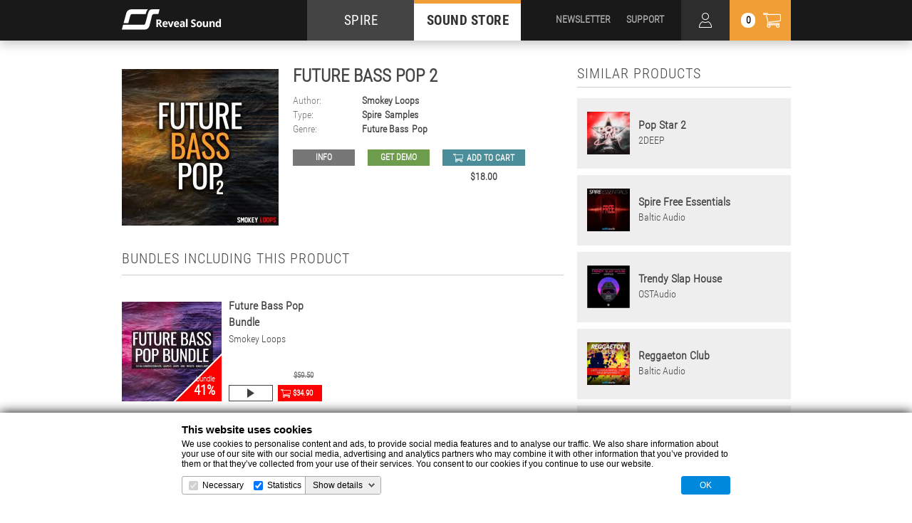

--- FILE ---
content_type: text/html; charset=UTF-8
request_url: https://reveal-sound.com/store/product/Future_Bass_Pop_2
body_size: 13925
content:
<!DOCTYPE html>
<html lang="en">
<head>
  <meta charset="utf-8">
  <meta http-equiv="X-UA-Compatible" content="IE=edge">
  <meta name="description" content="Project Description">
  <meta name="viewport" content="width=device-width, initial-scale=1">
  <title>Reveal Sound :: Future Bass Pop 2</title>

  <!--icons-->
  <link rel="apple-touch-icon" sizes="57x57" href="//static.reveal-sound.com/images/touch/apple-touch-icon-57x57.png">
  <link rel="apple-touch-icon" sizes="60x60" href="//static.reveal-sound.com/images/touch/apple-touch-icon-60x60.png">
  <link rel="apple-touch-icon" sizes="72x72" href="//static.reveal-sound.com/images/touch/apple-touch-icon-72x72.png">
  <link rel="apple-touch-icon" sizes="76x76" href="//static.reveal-sound.com/images/touch/apple-touch-icon-76x76.png">
  <link rel="apple-touch-icon" sizes="114x114" href="//static.reveal-sound.com/images/touch/apple-touch-icon-114x114.png">
  <link rel="apple-touch-icon" sizes="120x120" href="//static.reveal-sound.com/images/touch/apple-touch-icon-120x120.png">
  <link rel="apple-touch-icon" sizes="144x144" href="//static.reveal-sound.com/images/touch/apple-touch-icon-144x144.png">
  <link rel="apple-touch-icon" sizes="152x152" href="//static.reveal-sound.com/images/touch/apple-touch-icon-152x152.png">
  <link rel="apple-touch-icon" sizes="180x180" href="//static.reveal-sound.com/images/touch/apple-touch-icon-180x180.png">
<!--  <link rel="icon" type="image/png" href="///images/touch/favicon-32x32.png" sizes="32x32">
  <link rel="icon" type="image/png" href="///images/touch/android-chrome-192x192.png" sizes="192x192">
  <link rel="icon" type="image/png" href="///images/touch/favicon-96x96.png" sizes="96x96">
  <link rel="icon" type="image/png" href="///images/touch/favicon-16x16.png" sizes="16x16">-->
  <link rel="manifest" href="//static.reveal-sound.com/manifest.json">
  <link rel="shortcut icon" href="//static.reveal-sound.com/images/touch/favicon.ico">
  <meta name="msapplication-TileColor" content="#000000">
  <meta name="msapplication-TileImage" content="//static.reveal-sound.com/images/touch/mstile-144x144.png">
  <meta name="msapplication-config" content="//static.reveal-sound.com/browserconfig.xml">
  <meta name="theme-color" content="#000000">

  <!--[if IE]>
  <script src="http://html5shiv.googlecode.com/svn/trunk/html5.js"></script><![endif]-->

  <!--fonts-->
  <link href='https://fonts.googleapis.com/css?family=Open+Sans:400,600,700&amp;subset=latin,cyrillic' rel='stylesheet' type='text/css'>
  <link href='https://fonts.googleapis.com/css?family=Open+Sans+Condensed:300&amp;subset=latin,cyrillic' rel='stylesheet' type='text/css'>
  
  <style type="text/css">
    @font-face {font-family: "MainFont-Bold"; src: url("/fonts/RobotoCondensed-Bold.ttf"); font-weight: 700; font-style: normal;}
    @font-face {font-family: "MainFont-Regular"; src: url("/fonts/RobotoCondensed-Regular.ttf"); font-weight: 400; font-style: normal;}
    @font-face {font-family: "MainFont-Light"; src: url("/fonts/RobotoCondensed-Light.ttf"); font-weight: 300;font-style: normal;}
  </style>

 
  <!--STYLE-->
  <link rel="stylesheet" href="//static.reveal-sound.com/css/style.css?841768877429">
  <link rel="stylesheet" href="//static.reveal-sound.com/css/retina.css?841768877429">
  <link rel="stylesheet" href="//static.reveal-sound.com/css/jquery.mCustomScrollbar.css?841768877429">
  <link rel="stylesheet" href="//static.reveal-sound.com/css/animate.css?841768877429">
  
  

<style>
    .ppg-buy-now-btn{
        display: inline-block;
        background: #19cb92;
        border-radius: 29px;
        color: #fff;
        padding: 14px 42px;
        margin: 10px;
        text-decoration: none;
        font-size: 18px;
        font-weight: 600;
        cursor: pointer;
    }
    .ppg-checkout-modal{
        z-index: 99999;
        display: none;
        background-color: transparent;
        border: 0px none transparent;
        visibility: visible;
        margin: 0px;
        padding: 0px;
        -webkit-tap-highlight-color: transparent;
        position: fixed;
        left: 0px;
        top: 0px;
        width: 100%;
        height: 100%;
    }
    .ppg-checkout-modal.ppg-show{
        display: block;
    }
    .ppg-btn-close {
        display: flex;
        background: #ffffff33;
        height: 34px;
        width: 34px;
        border: solid 1px #ffffff99;
        outline: none;
        border-radius: 8px;
        cursor: pointer;
        position: absolute;
        align-items: center;
        justify-content: center;
        top: 20px;
        right: 35px;
  }
    .ppg-btn-close.ppg-show{
        display: flex;
    }
    .ppg-btn-close img{
        width: 24px;
    }
    .ppg-iframe{
        width: 100%;
        height: 100%;
        border: 0;
        overflow-x: hidden;
        overflow-y: auto;
    }
    .ppg-loader {
        position: absolute;
        top: calc(50% - 24px);
        left: calc(50% - 24px);
        width: 48px;
        height: 48px;
        border: 5px solid #000;
        border-bottom-color: transparent;
        border-radius: 50%;
        display: inline-block;
        box-sizing: border-box;
        animation: ppg-rotation 1s linear infinite;
    }

    @keyframes ppg-rotation {
        0% {
            transform: rotate(0deg);
        }
        100% {
            transform: rotate(360deg);
        }
    } 
</style>


  
          <!-- Global site tag (gtag.js) - Google Analytics -->
        <script async src="https://www.googletagmanager.com/gtag/js?id=UA-39877653-1"></script>
        <script>
            window.dataLayer = window.dataLayer || [];
            function gtag(){dataLayer.push(arguments);}
            gtag('js', new Date());

            gtag('config', 'UA-39877653-1');
        </script>

        <script language="JavaScript">
            /*
            var vId = 'lduk4pXfiHM=';
            var scriptSRC = '/check_affiliate_v2.js';

            var protocol = window.location.protocol;
            if (protocol.indexOf("https") === 0) document.write(unescape("%3Cscript src='https://secure.avangate.com/content" + scriptSRC + "' type='text/javascript'%3E%3C/script%3E"));
            else document.write(unescape("%3Cscript src='http://content.avangate.com" + scriptSRC + "' type='text/javascript'%3E%3C/script%3E"));
                */
        </script>
        <script language="JavaScript">
            /*var avgParams = _checkAvgParams();
            var alreadyChecked = false;
            if (avgParams != null) {
                _AVGSetCookie('_avgCheck', avgParams);
                alreadyChecked = true;
            }
            var avgProds = _avgProds(_AVGGetCookie('_avgCheck'), alreadyChecked, vId); //redirect
            var AVG_AFF = false;var AVG_PRODS = new Array();
            if (avgProds != "-") {
                AVG_AFF = true;
                if(avgProds != 'all') {AVG_PRODS = avgProds.split(',');}
            }*/
        </script>
</head>

<body>

<div class="page-cover" tabindex="-1">
  <div class="loader-inner">
    <div></div>
    <div></div>
    <div></div>
  </div>
</div>

<!--BEGIN PAGE HOLDER -->
<div class="page-holder">

  <!--BEGIN HEADER-->
  <header>
    <div class="top-header">
      <div class="inner">
        <div class="header-logo">
          <a href="/">
            <picture>
              <source media="(max-width:767px)" srcset="//static.reveal-sound.com/images/logo-mobile.png, //static.reveal-sound.com/images/logo-mobile@2x.png 2x">
              <source media="(max-width:1920px)" srcset="//static.reveal-sound.com/images/logo-tablet.png, //static.reveal-sound.com/images/logo-tablet@2x.png 2x">
              <source srcset="//static.reveal-sound.com/images/logo-desktop.png, //static.reveal-sound.com/images/logo-desktop@2x.png 2x">
              <img src="//static.reveal-sound.com/images/logo-desktop.png" alt="">
            </picture>
          </a>
        </div>

        <nav class="main-nav">
          <ul>
            <li>
              <a href="/plug-ins/spire">SPIRE</a>
            </li>
            <li class="current">
              <a href="/store/filter/presets/Spire/newest">SOUND STORE</a>
            </li>
          </ul>
        </nav>

        <div class="mobile-nav-btn">
          <div></div>
        </div>

        <div class="header-cart-btn">
          <div class="cart-counter">0</div>
        </div>
        
        <div class="header-personal-area-btn"></div>

        <div class="search-trigger"></div>

        <div class="header-user-nav">
          <ul>
            <li>
              <a href="/newsletter">NEWSLETTER</a>
            </li>
            <li>
              <a href="/plug-ins/spire/knowledge-base">SUPPORT</a>
            </li>
          </ul>
        </div>

        <div class="cart-dropdown-outer">
          <div class="cart-dropdown-inner">
            <div class="cart-dropdown collapse">
              <div class="loader"><div></div></div>
              <div class="cart-dropdown-title">
                Cart
                <div class="cart-dropdown-close-btn"></div>
              </div>
              <div class="cart-dropdown-list cart-no-items">

                <div class="cart-no-items">No products in cart</div>
                
                <div class="cart-dropdown-scroll"></div>

                <div class="cart-dropdown-button">
                  <div class="log-in-bonuses hidden"><a href="/store/personal/login">Log in</a>Log in to use your bonuses</div>
                  <div class="available-bonuses hidden"><a href="/store/cart/bonus_withdraw?status=1">Apply</a>You can use <span></span> bonuses</div>
                  <div class="discount-bonuses hidden"><a href="/store/cart/bonus_withdraw?status=0">Cancel</a>You will spend <span></span> bonuses</div>
                  <div class="cart-total">Total amount: <span></span> <small>(ex. VAT)</small></div>
                  <div class="cart-bonuses hidden">
                    <a href="/plug-ins/spire/knowledge-base/215">?</a>You will achieve <span></span> bonuses after purchase.
                    <div class="cart-bonuses-message hidden"></div>
                  </div>
                  <div class="blue-btn">
                  <a href="/store/checkout" target="_blank" 
                    class="dropdown-submit checkout-btn">Checkout +</a>
                </div>
                </div>
              </div>
            </div>
          </div>
        </div>

  		<div class="personal-area-dropdown-outer">
          <div class="personal-area-dropdown-inner">
            <div class="personal-area-dropdown collapse">
              <div class="loader"><div></div></div>
              <div class="personal-area-dropdown-title">
                Personal area
                <div class="personal-area-dropdown-close-btn"></div>
              </div>
              <div class="personal-area-dropdown-data-box">
                <div class="personal-area-dropdown-data hidden">
                  <p>
                    <a href="/my-account">Profile</a>
                    &nbsp;
                    <a href="/store/personal/logout" class="logout">Logout</a>
                  </p>
                </div>
                <div class="personal-area-dropdown-restorepw hidden">
                  <form action="/store/personal/restorepw">
                    <div class="error hidden">We've sent you a letter. Check your email</div>
                    <label>E-Mail <input type="text" name="email"></label>
                    <input type="hidden" name="g-recaptcha-response">
                    <p>
                      <input type="submit" value="Restore" >
                &nbsp;
                      <a href="" class="cancelpw">Cancel</a>
                    </p>
                  </form>
                </div>
                <div class="personal-area-dropdown-signin-ok hidden">
                  <div class="error">Check your email to confirm registration.</div>
                  <a href="">Log In</a>
                </div>
                <div class="personal-area-dropdown-signin hidden">
                  <form action="/store/personal/signin">
                    <label>E-Mail <input type="text" name="email"></label>
                    <div class="error hidden">Can not be empty</div>
                    <div class="error hidden">Email address format is incorrect</div>
                    <label>Password <input type="password" name="pass"></label>
                    <div class="error hidden">Can not be empty</div>
                    <div class="error hidden">Illegal format. Use latin chars and digits and this special characters. Should be from 6 to 20 symbols</div>
                    <label>Confirm password <input type="password" name="confirm_pass"></label>
                    <div class="error hidden">Password not match</div>
                    <label><input name="accept" type="checkbox"> I accept <a href="/terms-and-conditions" style="padding: 0px;" target="_blank">Terms</a> and <a href="/privacy-policy" style="padding: 0px;" target="_blank">Privacy Policy</a></label>
                    <input type="hidden" name="g-recaptcha-response">
                    <p>
                      <input type="submit" value="Sign In" disabled="disabled" >
                      &nbsp;
                      <a href="" class="cancel">Cancel</a>
                    </p>
                  </form>
                </div>
                <div class="personal-area-dropdown-confirm hidden">
                  <div class="error">Your account is not activated. We've sent you letter with activation link.</div>
                  <a href="">Log In</a>
                </div>
                <div class="personal-area-dropdown-blocked hidden">
                  <div class="error">Your account is blocked. If you want to find out why <a href="/knowledge.php?49">contact us</a>.</div>
                  <a href="">Log In</a>
                </div>
                <div class="personal-area-dropdown-login hidden">
                  <div class="error hidden">Authorization failed</div>
                    <form action="/store/personal/login">
                      <label>E-Mail: <input type="text" name="email"></label>
                      <label>Password: <input type="password" name="pass"></label>
                      <input type="hidden" name="g-recaptcha-response">
                      <p><input type="submit" value="Log in" ></p>
                            <p><a href="" class="restorepw">Forgot password?</a></p>
                            <p><a href="" class="signin">Create account</a></p>
                    </form>
                  </div>
                </div>
              </div>
            </div>
          </div>

      </div>
    </div>
    <div class="bottom-header">
      <div class="inner">
        <div class="genres-btn">
          <span>Genres</span>
        </div>

        <div class="category-nav">
          <ul>
            <li>
              <a href="/store/presets">presets</a>
            </li>
            <li>
              <a href="/store/samples">samples</a>
            </li>
            <li>
              <a href="/store/templates">templates</a>
            </li>
            <li>
              <a href="/store/bundles">bundles</a>
            </li>
            <li>
              <a href="/store/sale">sale</a>
            </li>
            <li>
              <a href="/store/free">free</a>
            </li>
            <li class="converter">
              <a href="/sounds-convert.html">Converter</a>
            </li>
          </ul>
        </div>

        <div class="header-search-outer">
          <div class="header-search-inner">
            <div class="header-search-title">
              Search
              <div class="header-search-close-btn"></div>
            </div>
            <div class="header-search">
              <form action="/store/search" method="post">
                <input class="search" name="search" type="search" placeholder="search" autocomplete="off">
                <input class="search-btn" type="submit" value="Search">
              </form>
            </div>
            <div class="search-hint"></div>
          </div>
        </div>
      </div>

      <div class="genres-list">
        <div class="genres-list-close"></div>
        <div class="genres-list-dropdown">
          <div class="genres-list-holder collapse">
            <ul>
             <li><a href="/store/all/8-bit">8-Bit</a></li>
             <li><a href="/store/all/90s-classic">90s Classic</a></li>
             <li><a href="/store/all/ambient">Ambient</a></li>
             <li><a href="/store/all/big-room">Big Room</a></li>
             <li><a href="/store/all/breaks">Breaks</a></li>
             <li><a href="/store/all/chill-out-lounge">Chill Out / Lounge</a></li>
             <li><a href="/store/all/cinematic-fx">Cinematic / FX</a></li>
             <li><a href="/store/all/deep-house">Deep House</a></li>
             <li><a href="/store/all/disco-nu-disco">Disco / Nu Disco</a></li>
             <li><a href="/store/all/drumandbass">Drum & Bass</a></li>
             <li><a href="/store/all/dubstep">Dubstep</a></li>
            </ul>
            <ul>
             <li><a href="/store/all/electro-house">Electro House</a></li>
             <li><a href="/store/all/eurodance">Eurodance</a></li>
             <li><a href="/store/all/futurebass">Future Bass</a></li>
             <li><a href="/store/all/future-house">Future House</a></li>
             <li><a href="/store/all/future-rave">Future Rave</a></li>
             <li><a href="/store/all/hardcore-hardstyle">Hardcore / Hardstyle</a></li>
             <li><a href="/store/all/hip-hop-rnb">Hip-Hop / R&B</a></li>
             <li><a href="/store/all/house">House</a></li>
             <li><a href="/store/all/industrial">Industrial</a></li>
             <li><a href="/store/all/jazz">Jazz</a></li>
             <li><a href="/store/all/k-pop">K-Pop</a></li>
            </ul>
            <ul>
             <li><a href="/store/all/melbourne-bounce">Melbourne Bounce</a></li>
             <li><a href="/store/all/melodic-techno">Melodic Techno</a></li>
             <li><a href="/store/all/minimal">Minimal</a></li>
             <li><a href="/store/all/moombahton">Moombahton</a></li>
             <li><a href="/store/all/multi-genre">Multi-genre</a></li>
             <li><a href="/store/all/phonk">Phonk</a></li>
             <li><a href="/store/all/phonkhouse">Phonk house</a></li>
             <li><a href="/store/all/pop">Pop</a></li>
             <li><a href="/store/all/progressive-house">Progressive House</a></li>
             <li><a href="/store/all/psy-trance">Psy-Trance</a></li>
             <li><a href="/store/all/reggaeton">Reggaeton</a></li>
            </ul>
            <ul>
             <li><a href="/store/all/rock">Rock</a></li>
             <li><a href="/store/all/soca-dancehall">Soca / Dancehall</a></li>
             <li><a href="/store/all/synthwave">Synthwave / Retrowave</a></li>
             <li><a href="/store/all/tech-house">Tech House</a></li>
             <li><a href="/store/all/techno">Techno</a></li>
             <li><a href="/store/all/trance">Trance</a></li>
             <li><a href="/store/all/trap">Trap</a></li>
             <li><a href="/store/all/tribal">Tribal</a></li>
             <li><a href="/store/all/tropical-house">Tropical House</a></li>
             <li><a href="/store/all/uplifting-trance">Uplifting Trance</a></li>
             <li><a href="/store/all/vocals">Vocals</a></li>
           </ul>
          

          </div>
        </div>
      </div>
    </div>

    <div class="mobile-nav collapse"></div>
  </header>
  <!--end of HEADER-->






    
  <!--BEGIN MAIN -->
  <div class="main">
    <div class="inner">
        

      <!--page content-->
      <div class="page-content">
        <!--bank-->
        <section class="bank">
          <div class="bank-top">
            <div class="bank-top-left">
              <div class="bank-image">
                <picture>
                  <source media="(max-width:640px)" srcset="//static.reveal-sound.com/store/product/Future_Bass_Pop_2/files/cover_280.jpg, //static.reveal-sound.com/store/product/Future_Bass_Pop_2/files/cover_560.jpg 2x">
                  <source media="(max-width:1400px)" srcset="//static.reveal-sound.com/store/product/Future_Bass_Pop_2/files/cover_220.jpg, //static.reveal-sound.com/store/product/Future_Bass_Pop_2/files/cover_440.jpg 2x">
                  <source media="(max-width:1920px)" srcset="//static.reveal-sound.com/store/product/Future_Bass_Pop_2/files/cover_270.jpg, //static.reveal-sound.com/store/product/Future_Bass_Pop_2/files/cover_540.jpg 2x">
                  <source srcset="//static.reveal-sound.com/store/product/Future_Bass_Pop_2/files/cover_337.jpg, //static.reveal-sound.com/store/product/Future_Bass_Pop_2/files/cover_674.jpg 2x">
                  <img src="//static.reveal-sound.com/store/product/Future_Bass_Pop_2/files/cover_337.jpg" alt="">
                </picture>
              </div>
              <!-- <div class="share-buttons">
                <a href="#" class="facebook">21</a>
                <a href="#" class="twitter">12</a>
                <a href="#" class="google">37</a>
                array(2) {
  [0]=>
  array(2) {
    [0]=>
    string(5) "Spire"
    [1]=>
    string(5) "Spire"
  }
  [1]=>
  array(2) {
    [0]=>
    string(7) "samples"
    [1]=>
    string(7) "Samples"
  }
}
Array
(
    [0] => Array
        (
            [type_id] => 1
            [type_name] => Presets
            [type_alias] => prestets
            [subtype_id] => 6
            [subtype_name] => Spire
            [subtype_alias] => Spire
            [product_id] => 1455
        )

    [1] => Array
        (
            [type_id] => 2
            [type_name] => Sample packs
            [type_alias] => samples
            [subtype_id] => 
            [subtype_name] => 
            [subtype_alias] => 
            [product_id] => 1455
        )

)
              </div> -->
            </div>
            <div class="bank-top-right">
              <h1>Future Bass Pop 2</h1>
              <div class="bank-top-data">
                <div class="data-row">
                  <span>Author:</span>
                  <a href="/store/label/smokeyloops">Smokey Loops</a> 
                </div>
                <div class="data-row">
                  <span>Type:</span>
                    <a href="/store/filter/newest/Spire">Spire</a>
                    <a href="/store/filter/newest/samples">Samples</a>
                </div>
                <div class="data-row genres">
                  <span>Genre:</span>
                  <div class="data-row-items">
                    <a href="/store/filter/newest/futurebass">Future Bass</a>
                    <a href="/store/filter/newest/pop">Pop</a>
                  </div>
                </div>
              </div>
              <div class="bank-top-buttons">
                <div class="bank-btn info">
                  <a href="//static.reveal-sound.com/store/product/Future_Bass_Pop_2/files/info.PDF">Info</a>
                </div>
                <div class="bank-btn demo">
                  <a href="//static.reveal-sound.com/store/product/Future_Bass_Pop_2/files/demo.mp3">GET DEMO</a>
                </div>
                <div class="bank-cart-btn">
                  <div class="bank-btn cart">
                    <a href="#Future_Bass_Pop_2" >add to cart</a>
                  </div>
                                    <div class="bank-price">$18.00</div>
                </div>
              </div>
            </div>
          </div>

          <div class="content-title">
            <h3>bundles including this product</h3>
          </div>
          <div class="product-bundles">
          <div class="catalogue-item">
            <div class="catalogue-item-image">
              <a href="/store/product/Future_Bass_Pop_Bundle"></a>
              <picture>
                <source media="(max-width:1023px)" srcset="//static.reveal-sound.com/store/product/Future_Bass_Pop_Bundle/files/cover_120.jpg, //static.reveal-sound.com/store/product/Future_Bass_Pop_Bundle/files/cover_240.jpg 2x">
                <source media="(max-width:1400px)" srcset="//static.reveal-sound.com/store/product/Future_Bass_Pop_Bundle/files/cover_140.jpg, //static.reveal-sound.com/store/product/Future_Bass_Pop_Bundle/files/cover_280.jpg 2x">
                <source srcset="//static.reveal-sound.com/store/product/Future_Bass_Pop_Bundle/files/cover_170.jpg, //static.reveal-sound.com/store/product/Future_Bass_Pop_Bundle/files/cover_340.jpg 2x">
                <img src="//static.reveal-sound.com/store/product/Future_Bass_Pop_Bundle/files/cover_170.jpg" alt="">
              </picture>
              <div class="ribbon">
                <div class="ribbon-holder">
                  bundle                  <span>41%</span>
                </div>
              </div>
            </div>
            <div class="catalogue-item-content">
              <div class="catalogue-item-data">
                <div><a href="/store/product/Future_Bass_Pop_Bundle">Future Bass Pop Bundle</a></div>
                                <div><a href="/store/label/smokeyloops">Smokey Loops</a></div>
              </div>
            </div>
            <div class="catalogue-item-buttons">
              <div class="product-btn play">
                <a href="#play" data-toggle="modal" data-target="#preview-modal" data-modal-content-type="soundcloud" data-modal-content-id="https%3A%2F%2Fapi.soundcloud.com%2Ftracks%2F365796326" data-modal-text=""></a>
              </div>


              <div class="product-btn cart sale">
                <span>$59.50</span>                <a href="#Future_Bass_Pop_Bundle">$34.90</a>
              </div>
            </div>
          </div>
          </div>

          <div class="bank-description">
            <div class="content-title">
              <h3>Description</h3>
            </div>
            <div class="bank-player">
              <iframe width="962" height="562" scrolling="no" frameborder="no" src="https://w.soundcloud.com/player/?url=https%3A%2F%2Fapi.soundcloud.com%2Ftracks%2F342350196&amp;auto_play=false&amp;hide_related=false&amp;show_comments=true&amp;show_user=true&amp;show_reposts=false&amp;visual=true"></iframe>
            </div>
            
Smokey Loops presents the second series of “Future Bass Pop”, a best collection of Future Bass.<br /><br />In this pack you will find 5 full Construction kits, Sample & Loops, Spire Presets, Respire Presets, Midi and Oneshots. You can, with the Presets and MIDI , manipulate sound to your liking. Each file is named with Tempo and Key Labeled.<br /><br />Future Bass Pop 2 is 100% Royalty-Free.<br /><br />Enjoy!<br /><br />Construction Kits:<br /><br />Black "D#"<br />Crazy "C"<br />Light "C"<br />Nigh "F#"<br />Party "D#"<br /><br />Product Details:<br /><br />5 Construction kits<br />88 Sample & Loops<br />20 Midi<br />41 Oneshots<br />32 Spire Presets<br />228 Mb<br />183 Files<br />24 Bit-Quality<br />PC/Mac<br />Tempo and Key Labeled<br />100% Royalty Free<br /><br />Please Note: Reveal Sound Spire 1.1.12+ and ReSpire 1.03 required.

          </div>
        </section>
        <!-- end of bank-->

        <!--other-->
        <section class="other">
          <div class="content-title">
            <h3>other products from this label</h3>
            <div class="more-btn">
              <a href="/store/label/smokeyloops">view all</a>
            </div>
          </div>
          <div class="catalogue-item">
            <div class="catalogue-item-image">
              <a href="/store/product/Hybrid_Trap"></a>
              <picture>
                <source media="(max-width:1023px)" srcset="//static.reveal-sound.com/store/product/Hybrid_Trap/files/cover_120.jpg, //static.reveal-sound.com/store/product/Hybrid_Trap/files/cover_240.jpg 2x">
                <source media="(max-width:1400px)" srcset="//static.reveal-sound.com/store/product/Hybrid_Trap/files/cover_140.jpg, //static.reveal-sound.com/store/product/Hybrid_Trap/files/cover_280.jpg 2x">
                <source srcset="//static.reveal-sound.com/store/product/Hybrid_Trap/files/cover_170.jpg, //static.reveal-sound.com/store/product/Hybrid_Trap/files/cover_340.jpg 2x">
                <img src="//static.reveal-sound.com/store/product/Hybrid_Trap/files/cover_170.jpg" alt="">
              </picture>
            </div>
            <div class="catalogue-item-content">
              <div class="catalogue-item-data">
                <div><a href="/store/product/Hybrid_Trap">Hybrid Trap</a></div>
                                <div><a href="/store/label/smokeyloops">Smokey Loops</a></div>
              </div>
            </div>
            <div class="catalogue-item-buttons">
              <div class="product-btn play">
                <a href="#play" data-toggle="modal" data-target="#preview-modal" data-modal-content-type="soundcloud" data-modal-content-id="https%3A%2F%2Fapi.soundcloud.com%2Ftracks%2F254845578" data-modal-text=""></a>
              </div>


              <div class="product-btn cart">
                                <a href="#Hybrid_Trap">$21.76</a>
              </div>
            </div>
          </div>
          <div class="catalogue-item">
            <div class="catalogue-item-image">
              <a href="/store/product/Two_Big_Collection"></a>
              <picture>
                <source media="(max-width:1023px)" srcset="//static.reveal-sound.com/store/product/Two_Big_Collection/files/cover_120.jpg, //static.reveal-sound.com/store/product/Two_Big_Collection/files/cover_240.jpg 2x">
                <source media="(max-width:1400px)" srcset="//static.reveal-sound.com/store/product/Two_Big_Collection/files/cover_140.jpg, //static.reveal-sound.com/store/product/Two_Big_Collection/files/cover_280.jpg 2x">
                <source srcset="//static.reveal-sound.com/store/product/Two_Big_Collection/files/cover_170.jpg, //static.reveal-sound.com/store/product/Two_Big_Collection/files/cover_340.jpg 2x">
                <img src="//static.reveal-sound.com/store/product/Two_Big_Collection/files/cover_170.jpg" alt="">
              </picture>
              <div class="ribbon">
                <div class="ribbon-holder">
                  bundle                  <span>14%</span>
                </div>
              </div>
            </div>
            <div class="catalogue-item-content">
              <div class="catalogue-item-data">
                <div><a href="/store/product/Two_Big_Collection">Two Big Collection</a></div>
                                <div><a href="/store/label/smokeyloops">Smokey Loops</a></div>
              </div>
            </div>
            <div class="catalogue-item-buttons">
              <div class="product-btn play">
                <a href="#play" data-toggle="modal" data-target="#preview-modal" data-modal-content-type="soundcloud" data-modal-content-id="https%3A%2F%2Fapi.soundcloud.com%2Ftracks%2F246732021" data-modal-text=""></a>
              </div>


              <div class="product-btn cart sale">
                <span>$71.63</span>                <a href="#Two_Big_Collection">$61.90</a>
              </div>
            </div>
          </div>
          <div class="catalogue-item">
            <div class="catalogue-item-image">
              <a href="/store/product/Tropical_Hits"></a>
              <picture>
                <source media="(max-width:1023px)" srcset="//static.reveal-sound.com/store/product/Tropical_Hits/files/cover_120.jpg, //static.reveal-sound.com/store/product/Tropical_Hits/files/cover_240.jpg 2x">
                <source media="(max-width:1400px)" srcset="//static.reveal-sound.com/store/product/Tropical_Hits/files/cover_140.jpg, //static.reveal-sound.com/store/product/Tropical_Hits/files/cover_280.jpg 2x">
                <source srcset="//static.reveal-sound.com/store/product/Tropical_Hits/files/cover_170.jpg, //static.reveal-sound.com/store/product/Tropical_Hits/files/cover_340.jpg 2x">
                <img src="//static.reveal-sound.com/store/product/Tropical_Hits/files/cover_170.jpg" alt="">
              </picture>
            </div>
            <div class="catalogue-item-content">
              <div class="catalogue-item-data">
                <div><a href="/store/product/Tropical_Hits">Tropical Hits</a></div>
                                <div><a href="/store/label/smokeyloops">Smokey Loops</a></div>
              </div>
            </div>
            <div class="catalogue-item-buttons">
              <div class="product-btn play">
                <a href="#play" data-toggle="modal" data-target="#preview-modal" data-modal-content-type="soundcloud" data-modal-content-id="https%3A%2F%2Fapi.soundcloud.com%2Ftracks%2F306251476" data-modal-text=""></a>
              </div>


              <div class="product-btn cart">
                                <a href="#Tropical_Hits">$15.70</a>
              </div>
            </div>
          </div>
          <div class="catalogue-item">
            <div class="catalogue-item-image">
              <a href="/store/product/Cinematic_Kits"></a>
              <picture>
                <source media="(max-width:1023px)" srcset="//static.reveal-sound.com/store/product/Cinematic_Kits/files/cover_120.jpg, //static.reveal-sound.com/store/product/Cinematic_Kits/files/cover_240.jpg 2x">
                <source media="(max-width:1400px)" srcset="//static.reveal-sound.com/store/product/Cinematic_Kits/files/cover_140.jpg, //static.reveal-sound.com/store/product/Cinematic_Kits/files/cover_280.jpg 2x">
                <source srcset="//static.reveal-sound.com/store/product/Cinematic_Kits/files/cover_170.jpg, //static.reveal-sound.com/store/product/Cinematic_Kits/files/cover_340.jpg 2x">
                <img src="//static.reveal-sound.com/store/product/Cinematic_Kits/files/cover_170.jpg" alt="">
              </picture>
            </div>
            <div class="catalogue-item-content">
              <div class="catalogue-item-data">
                <div><a href="/store/product/Cinematic_Kits">Cinematic Kits</a></div>
                                <div><a href="/store/label/smokeyloops">Smokey Loops</a></div>
              </div>
            </div>
            <div class="catalogue-item-buttons">
              <div class="product-btn play">
                <a href="#play" data-toggle="modal" data-target="#preview-modal" data-modal-content-type="soundcloud" data-modal-content-id="https%3A%2F%2Fapi.soundcloud.com%2Ftracks%2F351937700" data-modal-text=""></a>
              </div>


              <div class="product-btn cart">
                                <a href="#Cinematic_Kits">$17.00</a>
              </div>
            </div>
          </div>
        </section>
        <!-- end of other-->

      </div>
      <!-- end of page content-->

      <!--page aside-->
      <aside class="page-aside">

        <!--similar-->
        <section class="similar">
          <div class="content-title">
            <h3>Similar products</h3>
          </div>
          <div class="similar-product">
            <div class="similar-product-image">
              <img src="//static.reveal-sound.com/store/product/Pop_Star_2/files/cover_150.jpg" width="75" height="75" alt="">
            </div>
            <div class="similar-product-content">
              <span>Pop Star 2</span> 2DEEP            </div>
            <div class="similar-product-cover">
              <div class="similar-product-cover-holder">
                <div class="row">
                  <div class="product-btn more">
                    <a href="/store/product/Pop_Star_2">more</a>
                  </div>
                  <div class="product-btn play">
                    <a href="#play" data-toggle="modal" data-target="#preview-modal" data-modal-content-type="soundcloud" data-modal-content-id="https%3A%2F%2Fapi.soundcloud.com%2Ftracks%2F762807508" data-modal-text=""></a>
                  </div>
                  <div class="product-btn cart">
                    <a href="#Pop_Star_2">$14.95</a>
                  </div>
                </div>
                <a href="/store/product/Pop_Star_2" class="wide-link"></a>
              </div>
            </div>
          </div>
          <div class="similar-product">
            <div class="similar-product-image">
              <img src="//static.reveal-sound.com/store/product/Spire_Free_Essentials/files/cover_150.jpg" width="75" height="75" alt="">
            </div>
            <div class="similar-product-content">
              <span>Spire Free Essentials</span> Baltic Audio            </div>
            <div class="similar-product-cover">
              <div class="similar-product-cover-holder">
                <div class="row">
                  <div class="product-btn more">
                    <a href="/store/product/Spire_Free_Essentials">more</a>
                  </div>
                  <div class="product-btn play">
                    <a href="#play" data-toggle="modal" data-target="#preview-modal" data-modal-content-type="youtube" data-modal-content-id="ZVHO4RGcc24" data-modal-text=""></a>
                  </div>
                  <div class="product-btn free">
                    <a href="/store/product/Spire_Free_Essentials">Free</a>
                  </div>
                </div>
                <a href="/store/product/Spire_Free_Essentials" class="wide-link"></a>
              </div>
            </div>
          </div>
          <div class="similar-product">
            <div class="similar-product-image">
              <img src="//static.reveal-sound.com/store/product/Trendy_Slap_House/files/cover_150.png" width="75" height="75" alt="">
            </div>
            <div class="similar-product-content">
              <span>Trendy Slap House</span> OSTAudio            </div>
            <div class="similar-product-cover">
              <div class="similar-product-cover-holder">
                <div class="row">
                  <div class="product-btn more">
                    <a href="/store/product/Trendy_Slap_House">more</a>
                  </div>
                  <div class="product-btn play">
                    <a href="#play" data-toggle="modal" data-target="#preview-modal" data-modal-content-type="youtube" data-modal-content-id="wYeMDOJKSmE" data-modal-text=""></a>
                  </div>
                  <div class="product-btn cart">
                    <a href="#Trendy_Slap_House">$19.00</a>
                  </div>
                </div>
                <a href="/store/product/Trendy_Slap_House" class="wide-link"></a>
              </div>
            </div>
          </div>
          <div class="similar-product">
            <div class="similar-product-image">
              <img src="//static.reveal-sound.com/store/product/Reggaeton_Club/files/cover_150.jpeg" width="75" height="75" alt="">
            </div>
            <div class="similar-product-content">
              <span>Reggaeton Club</span> Baltic Audio            </div>
            <div class="similar-product-cover">
              <div class="similar-product-cover-holder">
                <div class="row">
                  <div class="product-btn more">
                    <a href="/store/product/Reggaeton_Club">more</a>
                  </div>
                  <div class="product-btn play">
                    <a href="#play" data-toggle="modal" data-target="#preview-modal" data-modal-content-type="youtube" data-modal-content-id="VCTeisvkvlk" data-modal-text=""></a>
                  </div>
                  <div class="product-btn cart">
                    <a href="#Reggaeton_Club">$13.99</a>
                  </div>
                </div>
                <a href="/store/product/Reggaeton_Club" class="wide-link"></a>
              </div>
            </div>
          </div>
          <div class="similar-product">
            <div class="similar-product-image">
              <img src="//static.reveal-sound.com/store/product/Revealed_Festival_Kits_Vol2/files/cover_150.jpg" width="75" height="75" alt="">
            </div>
            <div class="similar-product-content">
              <span>Revealed Festival Kits Vol.2</span> Revealed Recordings            </div>
            <div class="similar-product-cover">
              <div class="similar-product-cover-holder">
                <div class="row">
                  <div class="product-btn more">
                    <a href="/store/product/Revealed_Festival_Kits_Vol2">more</a>
                  </div>
                  <div class="product-btn play">
                    <a href="#play" data-toggle="modal" data-target="#preview-modal" data-modal-content-type="soundcloud" data-modal-content-id="https%3A%2F%2Fapi.soundcloud.com%2Ftracks%2F369536270" data-modal-text=""></a>
                  </div>
                  <div class="product-btn cart">
                    <a href="#Revealed_Festival_Kits_Vol2">$24.95</a>
                  </div>
                </div>
                <a href="/store/product/Revealed_Festival_Kits_Vol2" class="wide-link"></a>
              </div>
            </div>
          </div>
          <div class="similar-product">
            <div class="similar-product-image">
              <img src="//static.reveal-sound.com/store/product/Slap_House_Power_Pack_2/files/cover_150.jpeg" width="75" height="75" alt="">
            </div>
            <div class="similar-product-content">
              <span>Slap House Power Pack 2</span> Baltic Audio            </div>
            <div class="similar-product-cover">
              <div class="similar-product-cover-holder">
                <div class="row">
                  <div class="product-btn more">
                    <a href="/store/product/Slap_House_Power_Pack_2">more</a>
                  </div>
                  <div class="product-btn play">
                    <a href="#play" data-toggle="modal" data-target="#preview-modal" data-modal-content-type="youtube" data-modal-content-id="IyxD0PexGWA" data-modal-text=""></a>
                  </div>
                  <div class="product-btn cart sale">
                    <a href="#Slap_House_Power_Pack_2">$27.99</a>
                  </div>
                </div>
                <a href="/store/product/Slap_House_Power_Pack_2" class="wide-link"></a>
              </div>
            </div>
          </div>
          <div class="similar-product">
            <div class="similar-product-image">
              <img src="//static.reveal-sound.com/store/product/Silent_Melodies/files/cover_150.jpeg" width="75" height="75" alt="">
            </div>
            <div class="similar-product-content">
              <span>Silent Melodies</span> Cloudy Samples            </div>
            <div class="similar-product-cover">
              <div class="similar-product-cover-holder">
                <div class="row">
                  <div class="product-btn more">
                    <a href="/store/product/Silent_Melodies">more</a>
                  </div>
                  <div class="product-btn play">
                    <a href="#play" data-toggle="modal" data-target="#preview-modal" data-modal-content-type="soundcloud" data-modal-content-id="https%3A%2F%2Fapi.soundcloud.com%2Ftracks%2F1438083211" data-modal-text=""></a>
                  </div>
                  <div class="product-btn cart">
                    <a href="#Silent_Melodies">$12.95</a>
                  </div>
                </div>
                <a href="/store/product/Silent_Melodies" class="wide-link"></a>
              </div>
            </div>
          </div>
        </section>
        <!-- end of similar-->

      </aside>
      <!-- end of page aside-->
    </div>
  </div>
  <!--end of MAIN -->

  <!--BEGIN FOOTER-->
  <footer>
    <div class="inner">
      <div class="footer-nav">
        <div class="footer-nav-holder">
          <ul>
            <li>
              <a href="/plug-ins/spire">Spire</a>
            </li>
            <li>
              <a href="/store/filter/presets/Spire/newest">Sound store</a>
            </li>
            <li>
              <a href="/contacts">Contacts</a>
            </li>
          </ul>
          <ul>
            <li>
              <a href="/new-vendor">New vendor</a>
            </li>
            <li>
              <a href="/plug-ins/spire/knowledge-base">Knowledge Base</a>
            </li>
            <li>
              <a href="/sounds-convert.html">Sound converter</a>
            </li>
            <li>
              <a href="/plug-ins/spire/knowledge-base/491">Affiliate Program</a>
            </li>
          </ul>
          <ul>
            <li>
              <a href="/newsletter">Newsletter</a>
            </li>
            <li>
              <a href="/plug-ins/spire/knowledge-base">Support</a>
            </li>
          </ul>
        </div>
      </div>
      <div class="footer-social">
        <a href="https://www.facebook.com/revealsoundspire" class="item-1" target="_blank" rel="noreferrer noopener"></a><a href="https://twitter.com/revealsound" class="item-2" target="_blank" rel="noreferrer noopener"></a><a href="https://www.instagram.com/revealsound/" class="item-6" target="_blank" rel="noreferrer noopener"></a><a href="https://w.soundcloud.com/player/?url=https%3A//api.soundcloud.com/users/30103207&color=ff6600&auto_play=false&show_artwork=false" class="item-3" target="_blank" rel="noreferrer noopener"></a><a href="https://www.youtube.com/c/revealsound" class="item-4" target="_blank" rel="noreferrer noopener"></a><a href="http://www.kvraudio.com/forum/viewforum.php?f=248" class="item-5" target="_blank" rel="noreferrer noopener"></a>
      </div>
      <div class="right-footer"></div>
      <div class="footer-logo">
        <a href="/">
          <picture>
            <source media="(max-width:1400px)" srcset="//static.reveal-sound.com/images/logo-tablet.png, //static.reveal-sound.com/images/logo-tablet@2x.png 2x">
            <source srcset="//static.reveal-sound.com/images/logo-desktop.png, //static.reveal-sound.com/images/logo-desktop@2x.png 2x">
            <img src="//static.reveal-sound.com/images/logo-desktop.png" alt="">
          </picture>
        </a>
        <small class="footer-copyright">&copy; 2026 REVEAL SOUND PTY LTD</small>
        <small class="terms-and-conditions"><a href="/terms-and-conditions">Terms and conditions</a></small>
        <small class="terms-and-conditions"><a href="/privacy-policy">Privacy policy</a></small>
      </div>
    </div>
  </footer>
  <!--end of FOOTER-->

</div>
<!-- end of PAGE HOLDER -->

<!--browser warning-->
<div class="modal fade" id="browser-warning" tabindex="-1" role="dialog" aria-hidden="true">
  <div class="modal-dialog">
    <div class="modal-content">
      <div class="modal-wide-close" data-dismiss="modal"></div>
      <div class="modal-body">
        <div class="modal-small-close" data-dismiss="modal"></div>
        <div class="browser-warning modal-frame">
          <p> Unfortunately, the version of your web browser is out of date </p>
          <p> Some items may be displayed incorrectly </p>
          <p> Please upgrade to more recent versions </p>
          <p> You can do this by clicking the link
            <a href="http://browsehappy.com/" target="_blank" rel="noreferrer noopener"> http://browsehappy.com/ </a>
          </p>
        </div>
      </div>
    </div>
  </div>
</div>
<!-- end of browser warning-->

<div class="modal fade" id="preview-modal" tabindex="-1" role="dialog" aria-hidden="true">
  <div class="modal-dialog">
    <div class="modal-content">
      <div class="modal-wide-close" data-dismiss="modal"></div>
      <div class="modal-body preview-modal-body">
        <div class="preview-modal modal-frame">
          <div class="modal-small-close" data-dismiss="modal"></div>
          <iframe class="preview-iframe" width="100%" height="350" src=""></iframe>
          <div class="preview-modal-footer">

          </div>
        </div>
      </div>
    </div>
  </div>
</div>

<!--JS-->
<script src="https://www.google.com/recaptcha/api.js?render=6Les0OYkAAAAAHzCxQH79rchlSYTagaYhJuoRoEh"></script>
<script type="text/javascript">
    var GCATPCHA_SITE_KEY = "6Les0OYkAAAAAHzCxQH79rchlSYTagaYhJuoRoEh";
</script>


<!-- Yandex.Metrika counter -->
<script type="text/javascript" >
   (function(m,e,t,r,i,k,a){m[i]=m[i]||function(){(m[i].a=m[i].a||[]).push(arguments)};
   m[i].l=1*new Date();
   for (var j = 0; j < document.scripts.length; j++) {if (document.scripts[j].src === r) { return; }}
   k=e.createElement(t),a=e.getElementsByTagName(t)[0],k.async=1,k.src=r,a.parentNode.insertBefore(k,a)})
   (window, document, "script", "https://mc.yandex.com/metrika/tag.js", "ym");

   ym(97996245, "init", {
        clickmap:true,
        trackLinks:true,
        accurateTrackBounce:true,
        webvisor:true,
        ecommerce:"dataLayer"
   });
</script>
<noscript><div><img src="https://mc.yandex.com/watch/97996245" style="position:absolute; left:-9999px;" alt="" /></div></noscript>
<!-- /Yandex.Metrika counter -->


<script src="//static.reveal-sound.com/js/jquery-3.5.1.min.js"></script>
<script src="//static.reveal-sound.com/js/owl.carousel.min.js"></script>
<script src="//static.reveal-sound.com/js/picturefill.min.js"></script>
<script src="//static.reveal-sound.com/js/bootstrap.min.js"></script>
<script src="//static.reveal-sound.com/js/jquery.mCustomScrollbar.js"></script>
<script src="//static.reveal-sound.com/js/jquery.touchSwipe.min.js"></script>
<script src="//static.reveal-sound.com/js/jquery.uniform.js"></script>
<script src="//static.reveal-sound.com/js/rsdropdown.js?841768877429"></script>
<script src="//static.reveal-sound.com/js/scripts.js?841768877429"></script>
<script src="//static.reveal-sound.com/test_a/js/dev.js?841768877429"></script>

        <div style="position: absolute; left: -1000px; top: -1000px">
            <!-- Global site tag (gtag.js) - Google Ads: 10952862767 -->
            <script async src="https://www.googletagmanager.com/gtag/js?id=AW-10952862767"></script>
            <script>
                window.dataLayer = window.dataLayer || [];
                function gtag(){dataLayer.push(arguments);}
                gtag('js', new Date());

                gtag('config', 'AW-10952862767');
            </script>
        </div>
        
        <div id="rs_cookie_declaration" style="position: fixed; left: 0px; bottom: 0px; width: 100%; height: auto; background-color: #fff; color: #000; display: block; box-sizing: border-box; box-shadow: 0px 0px 15px #000; transition: all 0.3s; z-index: 10000000;">
                <style>
                        #rs_cookie_declaration * {
                                font: 12px sans-serif;
                                text-align: left;
                        }

                        #rs_cookie_declaration .container {
                                position: relative;
                                width: 100%;
                                max-width: 800px;
                                height: auto;
                                margin: 0px auto;
                                padding: 15px;
                                background-color: #fff;
                                display: block;
                                box-sizing: border-box;
                        }

                        #rs_cookie_declaration .container a,
                        #rs_cookie_declaration .container a:visited {
                                color: #000;
                                text-decoration: underline;
                        }

                        #rs_cookie_declaration .container a:hover {
                                text-decoration: none;
                        }

                        #rs_cookie_declaration .container .title {
                                position: relative;
                                margin-bottom: 5px;
                                font: 15px sans-serif;
                                font-weight: bold;
                                display: inline-block;
                                box-sizing: border-box;
                        }

                        #rs_cookie_declaration .container .panel-main-wrapper {
                                position: relative;
                                width: 100%;
                                height: auto; 
                                font: 12px sans-serif;
                                white-space: nowrap;
                                display: flex; 
                                flex-direction: row;
                                align-items: center;
                                justify-content: space-between;
                                box-sizing: border-box;
                                overflow: hidden;
                        }

                        #rs_cookie_declaration .container .panel-main-wrapper .panel-main {
                                position: relative;
                                width: auto;
                                height: auto; 
                                margin: 10px 5px 10px 0px;
                                border: 1px solid #aaa;
                                border-radius: 3px;
                                display: flex; 
                                flex-direction: row;
                                align-items: center;
                                justify-content: flex-start;
                                box-sizing: border-box;
                                overflow: hidden;
                        }

                        #rs_cookie_declaration .panel-main .chk {
                                position: relative;
                                padding: 0px 5px;
                                display: flex; 
                                flex-direction: row;
                                align-items: center;
                                justify-content: flex-start;
                                cursor: pointer;
                        }

                        #rs_cookie_declaration .panel-main .chk input[type='checkbox'] {
                                -webkit-appearance: checkbox !important;
                                -moz-appearance: checkbox !important;
                                -ms-appearance: checkbox !important;
                                -o-appearance: checkbox !important;
                                appearance: checkbox !important;
                                cursor: pointer;
                        }

                        #rs_cookie_declaration .panel-main .chk label {
                                position: relative;
                                padding: 0px;
                                display: inline-block;
                        }

                        #rs_cookie_declaration .panel-main .btn-details::before {
                                content: 'Show details';
                        }

                        #rs_cookie_declaration .panel-main .btn-details {
                                position: relative;
                                padding: 5px 25px 5px 10px;
                                background-color: #eee;
                                background-image: url([data-uri]);
                                background-repeat: no-repeat;
                                background-position: 92% center;
                                border-left: 1px solid #aaa;
                                display: inline-block;
                                cursor: pointer;
                        }

                        #rs_cookie_declaration .panel-main .btn-details.open::before {
                                content: 'Hide details';
                        }

                        #rs_cookie_declaration .panel-main .btn-details.open {
                                background-image: url([data-uri]);
                        }

                        #rs_cookie_declaration .btn-ok {
                                position: relative;
                                width: auto;
                                height: auto; 
                                padding: 5px 25px;
                                background-color: #08d;
                                border: 1px solid #08d;
                                border-radius: 3px;
                                color: #fff;
                                display: inline-block;
                                cursor: pointer;
                        }

                        #rs_cookie_declaration .cookie-declaration-content-wrapper {
                                position: relative;
                                width: 100%;
                                height: auto; 
                                font: 13px sans-serif;
                                display: none; 
                                flex-direction: column;
                                align-items: flex-start;
                                justify-content: flex-start;
                                box-sizing: border-box;
                                overflow: hidden;
                        }

                        #rs_cookie_declaration .cookie-declaration-content-wrapper .panel-bookmarks {
                                position: relative;
                                width: 100%;
                                height: auto; 
                                padding: 0px;
                                border-top: none;
                                display: flex; 
                                flex-direction: row;
                                align-items: flex-end;
                                justify-content: flex-start;
                                box-sizing: border-box;
                                overflow: hidden;
                        }

                        #rs_cookie_declaration .cookie-declaration-content-wrapper .panel-bookmarks .bookmark {
                                position: relative; 
                                width: auto; 
                                height: 100%; 
                                padding: 10px 20px; 
                                background-color: #eee;
                                border: 1px solid transparent; 
                                border-right: 1px solid #fff; 
                                border-bottom: 1px solid #aaa; 
                                font-size: 12px; 
                                display: inline-block; 
                                box-sizing: border-box; 
                                white-space: nowrap;
                                cursor: pointer;
                                transition: all 0.3s;
                        }

                        #rs_cookie_declaration .cookie-declaration-content-wrapper .panel-bookmarks .bookmark.current {
                                background-color: transparent;
                                border: 1px solid #aaa; 
                                border-bottom: 1px solid transparent; 
                                cursor: default;
                        }

                        #rs_cookie_declaration .cookie-declaration-content-wrapper .panel-bookmarks .bookmark:first-child {
                                border-radius: 3px 0px 0px 0px; 
                        }

                        #rs_cookie_declaration .cookie-declaration-content-wrapper .panel-bookmarks .bookmark:last-child {
                                border-radius: 0px 3px 0px 0px; 
                        }

                        #rs_cookie_declaration .cookie-declaration-content-wrapper .panel-bookmarks .bookmark-empty {
                                position: relative; 
                                width: 100%;
                                background-color: transparent;
                                border: none; 
                                border-bottom: 1px solid #aaa; 
                                display: inline-block; 
                                cursor: default;
                        }

                        #rs_cookie_declaration .cookie-declaration-content-wrapper .container-content {
                                position: relative;
                                width: 100%;
                                height: auto;
                                max-height: 150px;
                                padding: 15px;
                                border: 1px solid #aaa; 
                                border-top: none; 
                                display: none; 
                                box-sizing: border-box;
                                overflow-y: auto;
                        }

                        #rs_cookie_declaration .cookie-declaration-content-wrapper .container-content.show {
                                display: inline-block; 
                        }

                        .cookie-declaration-content-wrapper .container-content table {
                                width: 100%;
                                table-layout: fixed;
                                border-collapse: collapse;
                        }

                        .cookie-declaration-content-wrapper .container-content table tr {
                                border-bottom: 1px solid #aaa;
                        }

                        .cookie-declaration-content-wrapper .container-content table tr:last-child {
                                border: none;
                        }

                        .cookie-declaration-content-wrapper .container-content table th,
                        .cookie-declaration-content-wrapper .container-content table td {
                                padding: 10px;
                        }

                        .cookie-declaration-content-wrapper .container-content table th {
                                background-color: #efefef;
                                font-size: 12px;
                                font-weight: bold !important;
                                text-align: left;
                        }

                        .cookie-declaration-content-wrapper .container-content table th:nth-of-type(1),
                        .cookie-declaration-content-wrapper .container-content table td:nth-of-type(1) {
                                width: 15%;
                        }

                        .cookie-declaration-content-wrapper .container-content table th:nth-of-type(2),
                        .cookie-declaration-content-wrapper .container-content table td:nth-of-type(2) {
                                width: 15%;
                        }

                        .cookie-declaration-content-wrapper .container-content table th:nth-of-type(3),
                        .cookie-declaration-content-wrapper .container-content table td:nth-of-type(3) {
                                width: 40%;
                        }

                        .cookie-declaration-content-wrapper .container-content table th:nth-of-type(4),
                        .cookie-declaration-content-wrapper .container-content table td:nth-of-type(4) {
                                width: 15%;
                        }

                        .cookie-declaration-content-wrapper .container-content table th:nth-of-type(5),
                        .cookie-declaration-content-wrapper .container-content table td:nth-of-type(5) {
                                width: 15%;
                        }

                        .cookie-declaration-content-wrapper .container-content table td.description {
                                background-color: #efefef;
                        }


                </style>

                <div class="container">
                        <div style="position: relative; width: auto; height: auto;">
                                <div class="title">This website uses cookies</div><br />
                                We use cookies to personalise content and ads, to provide social media features and to analyse our traffic. We also share information about your use of our site with our social media, advertising and analytics partners who may combine it with other information that you’ve provided to them or that they’ve collected from your use of their services. You consent to our cookies if you continue to use our website.
                        </div>

                        <div class="panel-main-wrapper">
                                <div class="panel-main">
                                        <div class="chk" title="Mandatory - can not be deselected. Necessary cookies help make a website usable by enabling basic functions like page navigation and access to secure areas of the website. The website cannot function properly without these cookies.">
                                                <input type="checkbox" checked="" disabled="" />&nbsp;<label>Necessary</label>
                                        </div>
                                        <div class="chk" title="Statistic cookies help website owners to understand how visitors interact with websites by collecting and reporting information anonymously.">
                                                <input class="chk_statistics" type="checkbox" checked="" />&nbsp;<label>Statistics</label>
                                        </div>
<!--
                                        <div class="chk" title="Preference cookies enable a website to remember information that changes the way the website behaves or looks, like your preferred language or the region that you are in.">
                                                <input type="checkbox" checked="" />&nbsp;<label>Preferences</label>
                                        </div>
                                        <div class="chk" title="Marketing cookies are used to track visitors across websites. The intention is to display ads that are relevant and engaging for the individual user and thereby more valuable for publishers and third party advertisers.">
                                                <input type="checkbox" checked="" />&nbsp;<label>Marketing</label>
                                        </div>
-->
                                        <div class="btn-details"></div>
                                </div>
                                <div class="btn-ok">
                                        OK
                                </div>
                        </div>

                        <div class="cookie-declaration-content-wrapper">
                                <div class="panel-bookmarks">
                                        <div class="bookmark current" data-index="0">
                                                Cookies declaration
                                        </div>
                                        <div class="bookmark" data-index="1">
                                                About cookies
                                        </div>
                                        <div class="bookmark" data-index="2">
                                                Services
                                        </div>
                                        <div class="bookmark" data-index="3">
                                                Fonts
                                        </div>
                                        <div class="bookmark-empty">
                                                &nbsp;
                                        </div>
                                </div>
                                <div class="container-content show">
                                        <table>
                                                <tr>
                                                        <td colspan="5" class="description">
                                                                Necessary cookies help make a website usable by enabling basic functions like page navigation and access to secure areas of the website. The website cannot function properly without these cookies.
                                                        </td>
                                                </tr>
                                                <tr>
                                                        <th>Name</th>
                                                        <th>Provider</th>
                                                        <th>Purpose</th>
                                                        <th>Expiry</th>
                                                        <th>Type</th>
                                                </tr>
                                                <tr>
                                                        <td>PHPSESSID</td>
                                                        <td>reveal-sound.com</td>
                                                        <td>Preserves user session state across page requests.</td>
                                                        <td>Session</td>
                                                        <td>HTTP</td>
                                                </tr>
                                                <tr>
                                                        <td>CART_SHOW</td>
                                                        <td>reveal-sound.com</td>
                                                        <td>Cart show/hide</td>
                                                        <td>Session</td>
                                                        <td>HTTP</td>
                                                </tr>
                                                <tr>
                                                        <td>__cfduid</td>
                                                        <td>reveal-sound.com</td>
                                                        <td>Used by the content network, Cloudflare, to identify trusted web traffic.</td>
                                                        <td>1 year</td>
                                                        <td>HTTP</td>
                                                </tr>
                                                <tr>
                                                        <td colspan="5" class="description">
                                                                We use Youtube service to demonstrate our products.
                                                        </td>
                                                </tr>
                                                <tr>
                                                        <th>Name</th>
                                                        <th>Provider</th>
                                                        <th>Purpose</th>
                                                        <th>Expiry</th>
                                                        <th>Type</th>
                                                </tr>
                                                <tr>
                                                        <td>GPS</td>
                                                        <td>youtube.com</td>
                                                        <td>Registers a unique ID on mobile devices to enable tracking based on geographical GPS location.</td>
                                                        <td>1 day</td>
                                                        <td>HTTP</td>
                                                </tr>
                                                <tr>
                                                        <td>IDE</td>
                                                        <td>doubleclick.net</td>
                                                        <td>Used by Google DoubleClick to register and report the website user's actions after viewing or clicking one of the advertiser's ads with the purpose of measuring the efficacy of an ad and to present targeted ads to the user.</td>
                                                        <td>1 year</td>
                                                        <td>HTTP</td>
                                                </tr>
                                                <tr>
                                                        <td>PREF</td>
                                                        <td>youtube.com</td>
                                                        <td>Registers a unique ID that is used by Google to keep statistics of how the visitor uses YouTube videos acr oss different websites.</td>
                                                        <td>8 months</td>
                                                        <td>HTTP</td>
                                                </tr>
                                                <tr>
                                                        <td>test_cookie</td>
                                                        <td>doubleclick.net</td>
                                                        <td>Used to check if the user's browser supports cookies.</td>
                                                        <td>1 day</td>
                                                        <td>HTTP</td>
                                                </tr>
                                                <tr>
                                                        <td>VISITOR_INFO1_LIVE</td>
                                                        <td>youtube.com</td>
                                                        <td>Tries to estimate the users' bandwidth on pages with integrated YouTube videos.</td>
                                                        <td>179 days</td>
                                                        <td>HTTP</td>
                                                </tr>
                                                <tr>
                                                        <td>YSC</td>
                                                        <td>youtube.com</td>
                                                        <td>Registers a unique ID to keep statistics of what videos from YouTube the user has seen.</td>
                                                        <td>Session</td>
                                                        <td>HTTP</td>
                                                </tr>
                                                <tr>
                                                        <td>yt-remote-cast-installed</td>
                                                        <td>youtube.com</td>
                                                        <td>Stores the user's video player preferences using embedded YouTube video</td>
                                                        <td>Session</td>
                                                        <td>HTML</td>
                                                </tr>
                                                <tr>
                                                        <td>yt-remote-connected-devices</td>
                                                        <td>youtube.com</td>
                                                        <td>Stores the user's video player preferences using embedded YouTube video</td>
                                                        <td>Persistent</td>
                                                        <td>HTML</td>
                                                </tr>
                                                <tr>
                                                        <td>yt-remote-device-id</td>
                                                        <td>youtube.com</td>
                                                        <td>Stores the user's video player preferences using embedded YouTube video</td>
                                                        <td>Persistent</td>
                                                        <td>HTML</td>
                                                </tr>
                                                <tr>
                                                        <td>yt-remote-fast-check-period</td>
                                                        <td>youtube.com</td>
                                                        <td>Stores the user's video player preferences using embedded YouTube video</td>
                                                        <td>Session</td>
                                                        <td>HTML</td>
                                                </tr>
                                                <tr>
                                                        <td>yt-remote-session-app</td>
                                                        <td>youtube.com</td>
                                                        <td>Stores the user's video player preferences using embedded YouTube video</td>
                                                        <td>Session</td>
                                                        <td>HTML</td>
                                                </tr>
                                                <tr>
                                                        <td>yt-remote-session-name</td>
                                                        <td>youtube.com</td>
                                                        <td>Stores the user's video player preferences using embedded YouTube video</td>
                                                        <td>Session</td>
                                                        <td>HTML</td>
                                                </tr>
                                                <tr>
                                                        <td colspan="5" class="description">
                                                                Marketing cookies are used to track visitors across websites. The intention is to display ads that are relevant and engaging for the individual user and thereby more valuable for publishers and third party advertisers.
                                                        </td>
                                                </tr>
                                                <tr>
                                                        <th>Name</th>
                                                        <th>Provider</th>
                                                        <th>Purpose</th>
                                                        <th>Expiry</th>
                                                        <th>Type</th>
                                                </tr>
                                                <tr>
                                                        <td>collect</td>
                                                        <td>google-analytics.com</td>
                                                        <td>Used to send data to Google Analytics about the visitor's device and behavior. Tracks the visitor across devices and marketing channels.</td>
                                                        <td>Session</td>
                                                        <td>Pixel</td>
                                                </tr>
                                                <tr>
                                                        <td>__utma</td>
                                                        <td>google.com</td>
                                                        <td>Creates persistent ID to track visitors across multiple visits.</td>
                                                        <td>2 years</td>
                                                        <td>Visitor</td>
                                                </tr>
                                                <tr>
                                                        <td>__utmz</td>
                                                        <td>google.com</td>
                                                        <td>Identifies which traffic source brought the user to the site.</td>
                                                        <td>6 months</td>
                                                        <td>Campaign</td>
                                                </tr>
                                                <tr>
                                                        <td>__utmb</td>
                                                        <td>google.com</td>
                                                        <td>Ties together all page views and actions within a visit.</td>
                                                        <td>30 minutes</td>
                                                        <td>Session</td>
                                                </tr>
                                        </table>
                                </div>
                                <div class="container-content">
                                    Cookies are small text files that can be used by websites to make a user's experience more efficient.<br><br>The law states that we can store cookies on your device if they are strictly necessary for the operation of this site. For all other types of cookies we need your permission.<br><br>This site uses different types of cookies. Some cookies are placed by third party services that appear on our pages.<br><br>You can at any time change or withdraw your consent from the <a href="javascript: gotoCookieDeclaration();">Cookie Declaration</a> on our website.<br><br>Learn more about who we are, how you can contact us and how we process personal data in our <a href="//reveal-sound.com/privacy-policy" target="_blank">Privacy Policy</a>.<br><br>Your consent applies to the following domains: www.reveal-sound.com, static.reveal-sound.com<br><br>
                                </div>
                                <div class="container-content">
                                    <table>
                                        <tr>
                                            <td class="description">
                                                We use the following services.
                                            </td>
                                        </tr>
                                        <tr>
                                            <td>Mailchimp widget</td>
                                        </tr>
                                        <tr>
                                            <td>Google Tag Manager</td>
                                        </tr>
                                        <tr>
                                            <td>Google Analytics</td>
                                        </tr>
                                    </table>
                                </div>
                                <div class="container-content">
                                    <table>
                                        <tr>
                                            <td class="description">
                                                We use the following fonts.
                                            </td>
                                        </tr>
                                        <tr>
                                            <td>Google Fonts</td>
                                        </tr>
                                    </table>
                                </div>
                        </div>
                </div>

                <script type="text/javascript">
                        var rs_cookie_declaration = document.getElementById('rs_cookie_declaration');
                        var rs_cookie_declaration_btn_details = document.getElementById('rs_cookie_declaration').querySelector('.panel-main-wrapper').querySelector('.btn-details');
                        var rs_cookie_declaration_panel_bookmarks = rs_cookie_declaration.querySelectorAll('.bookmark');
                        var rs_cookie_declaration_btn_ok = document.getElementById('rs_cookie_declaration').querySelector('.btn-ok');
                        var rs_cookie_declaration_chk_statistics = document.getElementById('rs_cookie_declaration').querySelector('.chk_statistics');

                        rs_cookie_declaration_btn_ok.onclick = function() {
                                var expire = new Date();

                                if (rs_cookie_declaration_chk_statistics.checked === true) {
                                    var val = "1";
                                    expire.setFullYear(expire.getFullYear() + 1); // year
                                } else {
                                    var val = "0";
                                    expire = new Date(Date.now() + 604800e3); // week
                                }

                                document.cookie = "cookie_statistics=" + val + ";expires=" + expire.toUTCString() + ";path=/";

                                rs_cookie_declaration.remove();
                        };

                        rs_cookie_declaration_btn_details.onclick = function() {
                                var container_content_wrapper = document.getElementById('rs_cookie_declaration').querySelector('.cookie-declaration-content-wrapper');
                                if (rs_cookie_declaration_btn_details.classList.contains('open')) {
                                        rs_cookie_declaration_btn_details.classList.remove('open');
                                        container_content_wrapper.style.display = "none";
                                } else {
                                        rs_cookie_declaration_btn_details.classList.add('open');
                                        container_content_wrapper.style.display = "flex";
                                }
                        };

                        function changeBookmark(num) {
                                var rscd = document.getElementById('rs_cookie_declaration');
                                var bookmarks = rscd.querySelectorAll('.bookmark');
                                var containers_content = rscd.querySelectorAll('.container-content');

                                for (var n = 0; n < bookmarks.length; n ++) {
                                        bookmarks[n].classList.remove("current");
                                        containers_content[n].classList.remove("show");
                                }

                                bookmarks[num].classList.add("current");
                                containers_content[num].classList.add("show");
                        }

                        for (var i = 0; i < rs_cookie_declaration_panel_bookmarks.length; i++) {
                                rs_cookie_declaration_panel_bookmarks[i].onclick = function(e) {
                                        changeBookmark(e.target.getAttribute("data-index"));
                                };
                        }

                        function gotoCookieDeclaration() {
                                changeBookmark(0);
                        }
                </script>
        </div>



</body>
</html>


--- FILE ---
content_type: text/html; charset=utf-8
request_url: https://www.google.com/recaptcha/api2/anchor?ar=1&k=6Les0OYkAAAAAHzCxQH79rchlSYTagaYhJuoRoEh&co=aHR0cHM6Ly9yZXZlYWwtc291bmQuY29tOjQ0Mw..&hl=en&v=PoyoqOPhxBO7pBk68S4YbpHZ&size=invisible&anchor-ms=20000&execute-ms=30000&cb=11zzamff5u83
body_size: 49920
content:
<!DOCTYPE HTML><html dir="ltr" lang="en"><head><meta http-equiv="Content-Type" content="text/html; charset=UTF-8">
<meta http-equiv="X-UA-Compatible" content="IE=edge">
<title>reCAPTCHA</title>
<style type="text/css">
/* cyrillic-ext */
@font-face {
  font-family: 'Roboto';
  font-style: normal;
  font-weight: 400;
  font-stretch: 100%;
  src: url(//fonts.gstatic.com/s/roboto/v48/KFO7CnqEu92Fr1ME7kSn66aGLdTylUAMa3GUBHMdazTgWw.woff2) format('woff2');
  unicode-range: U+0460-052F, U+1C80-1C8A, U+20B4, U+2DE0-2DFF, U+A640-A69F, U+FE2E-FE2F;
}
/* cyrillic */
@font-face {
  font-family: 'Roboto';
  font-style: normal;
  font-weight: 400;
  font-stretch: 100%;
  src: url(//fonts.gstatic.com/s/roboto/v48/KFO7CnqEu92Fr1ME7kSn66aGLdTylUAMa3iUBHMdazTgWw.woff2) format('woff2');
  unicode-range: U+0301, U+0400-045F, U+0490-0491, U+04B0-04B1, U+2116;
}
/* greek-ext */
@font-face {
  font-family: 'Roboto';
  font-style: normal;
  font-weight: 400;
  font-stretch: 100%;
  src: url(//fonts.gstatic.com/s/roboto/v48/KFO7CnqEu92Fr1ME7kSn66aGLdTylUAMa3CUBHMdazTgWw.woff2) format('woff2');
  unicode-range: U+1F00-1FFF;
}
/* greek */
@font-face {
  font-family: 'Roboto';
  font-style: normal;
  font-weight: 400;
  font-stretch: 100%;
  src: url(//fonts.gstatic.com/s/roboto/v48/KFO7CnqEu92Fr1ME7kSn66aGLdTylUAMa3-UBHMdazTgWw.woff2) format('woff2');
  unicode-range: U+0370-0377, U+037A-037F, U+0384-038A, U+038C, U+038E-03A1, U+03A3-03FF;
}
/* math */
@font-face {
  font-family: 'Roboto';
  font-style: normal;
  font-weight: 400;
  font-stretch: 100%;
  src: url(//fonts.gstatic.com/s/roboto/v48/KFO7CnqEu92Fr1ME7kSn66aGLdTylUAMawCUBHMdazTgWw.woff2) format('woff2');
  unicode-range: U+0302-0303, U+0305, U+0307-0308, U+0310, U+0312, U+0315, U+031A, U+0326-0327, U+032C, U+032F-0330, U+0332-0333, U+0338, U+033A, U+0346, U+034D, U+0391-03A1, U+03A3-03A9, U+03B1-03C9, U+03D1, U+03D5-03D6, U+03F0-03F1, U+03F4-03F5, U+2016-2017, U+2034-2038, U+203C, U+2040, U+2043, U+2047, U+2050, U+2057, U+205F, U+2070-2071, U+2074-208E, U+2090-209C, U+20D0-20DC, U+20E1, U+20E5-20EF, U+2100-2112, U+2114-2115, U+2117-2121, U+2123-214F, U+2190, U+2192, U+2194-21AE, U+21B0-21E5, U+21F1-21F2, U+21F4-2211, U+2213-2214, U+2216-22FF, U+2308-230B, U+2310, U+2319, U+231C-2321, U+2336-237A, U+237C, U+2395, U+239B-23B7, U+23D0, U+23DC-23E1, U+2474-2475, U+25AF, U+25B3, U+25B7, U+25BD, U+25C1, U+25CA, U+25CC, U+25FB, U+266D-266F, U+27C0-27FF, U+2900-2AFF, U+2B0E-2B11, U+2B30-2B4C, U+2BFE, U+3030, U+FF5B, U+FF5D, U+1D400-1D7FF, U+1EE00-1EEFF;
}
/* symbols */
@font-face {
  font-family: 'Roboto';
  font-style: normal;
  font-weight: 400;
  font-stretch: 100%;
  src: url(//fonts.gstatic.com/s/roboto/v48/KFO7CnqEu92Fr1ME7kSn66aGLdTylUAMaxKUBHMdazTgWw.woff2) format('woff2');
  unicode-range: U+0001-000C, U+000E-001F, U+007F-009F, U+20DD-20E0, U+20E2-20E4, U+2150-218F, U+2190, U+2192, U+2194-2199, U+21AF, U+21E6-21F0, U+21F3, U+2218-2219, U+2299, U+22C4-22C6, U+2300-243F, U+2440-244A, U+2460-24FF, U+25A0-27BF, U+2800-28FF, U+2921-2922, U+2981, U+29BF, U+29EB, U+2B00-2BFF, U+4DC0-4DFF, U+FFF9-FFFB, U+10140-1018E, U+10190-1019C, U+101A0, U+101D0-101FD, U+102E0-102FB, U+10E60-10E7E, U+1D2C0-1D2D3, U+1D2E0-1D37F, U+1F000-1F0FF, U+1F100-1F1AD, U+1F1E6-1F1FF, U+1F30D-1F30F, U+1F315, U+1F31C, U+1F31E, U+1F320-1F32C, U+1F336, U+1F378, U+1F37D, U+1F382, U+1F393-1F39F, U+1F3A7-1F3A8, U+1F3AC-1F3AF, U+1F3C2, U+1F3C4-1F3C6, U+1F3CA-1F3CE, U+1F3D4-1F3E0, U+1F3ED, U+1F3F1-1F3F3, U+1F3F5-1F3F7, U+1F408, U+1F415, U+1F41F, U+1F426, U+1F43F, U+1F441-1F442, U+1F444, U+1F446-1F449, U+1F44C-1F44E, U+1F453, U+1F46A, U+1F47D, U+1F4A3, U+1F4B0, U+1F4B3, U+1F4B9, U+1F4BB, U+1F4BF, U+1F4C8-1F4CB, U+1F4D6, U+1F4DA, U+1F4DF, U+1F4E3-1F4E6, U+1F4EA-1F4ED, U+1F4F7, U+1F4F9-1F4FB, U+1F4FD-1F4FE, U+1F503, U+1F507-1F50B, U+1F50D, U+1F512-1F513, U+1F53E-1F54A, U+1F54F-1F5FA, U+1F610, U+1F650-1F67F, U+1F687, U+1F68D, U+1F691, U+1F694, U+1F698, U+1F6AD, U+1F6B2, U+1F6B9-1F6BA, U+1F6BC, U+1F6C6-1F6CF, U+1F6D3-1F6D7, U+1F6E0-1F6EA, U+1F6F0-1F6F3, U+1F6F7-1F6FC, U+1F700-1F7FF, U+1F800-1F80B, U+1F810-1F847, U+1F850-1F859, U+1F860-1F887, U+1F890-1F8AD, U+1F8B0-1F8BB, U+1F8C0-1F8C1, U+1F900-1F90B, U+1F93B, U+1F946, U+1F984, U+1F996, U+1F9E9, U+1FA00-1FA6F, U+1FA70-1FA7C, U+1FA80-1FA89, U+1FA8F-1FAC6, U+1FACE-1FADC, U+1FADF-1FAE9, U+1FAF0-1FAF8, U+1FB00-1FBFF;
}
/* vietnamese */
@font-face {
  font-family: 'Roboto';
  font-style: normal;
  font-weight: 400;
  font-stretch: 100%;
  src: url(//fonts.gstatic.com/s/roboto/v48/KFO7CnqEu92Fr1ME7kSn66aGLdTylUAMa3OUBHMdazTgWw.woff2) format('woff2');
  unicode-range: U+0102-0103, U+0110-0111, U+0128-0129, U+0168-0169, U+01A0-01A1, U+01AF-01B0, U+0300-0301, U+0303-0304, U+0308-0309, U+0323, U+0329, U+1EA0-1EF9, U+20AB;
}
/* latin-ext */
@font-face {
  font-family: 'Roboto';
  font-style: normal;
  font-weight: 400;
  font-stretch: 100%;
  src: url(//fonts.gstatic.com/s/roboto/v48/KFO7CnqEu92Fr1ME7kSn66aGLdTylUAMa3KUBHMdazTgWw.woff2) format('woff2');
  unicode-range: U+0100-02BA, U+02BD-02C5, U+02C7-02CC, U+02CE-02D7, U+02DD-02FF, U+0304, U+0308, U+0329, U+1D00-1DBF, U+1E00-1E9F, U+1EF2-1EFF, U+2020, U+20A0-20AB, U+20AD-20C0, U+2113, U+2C60-2C7F, U+A720-A7FF;
}
/* latin */
@font-face {
  font-family: 'Roboto';
  font-style: normal;
  font-weight: 400;
  font-stretch: 100%;
  src: url(//fonts.gstatic.com/s/roboto/v48/KFO7CnqEu92Fr1ME7kSn66aGLdTylUAMa3yUBHMdazQ.woff2) format('woff2');
  unicode-range: U+0000-00FF, U+0131, U+0152-0153, U+02BB-02BC, U+02C6, U+02DA, U+02DC, U+0304, U+0308, U+0329, U+2000-206F, U+20AC, U+2122, U+2191, U+2193, U+2212, U+2215, U+FEFF, U+FFFD;
}
/* cyrillic-ext */
@font-face {
  font-family: 'Roboto';
  font-style: normal;
  font-weight: 500;
  font-stretch: 100%;
  src: url(//fonts.gstatic.com/s/roboto/v48/KFO7CnqEu92Fr1ME7kSn66aGLdTylUAMa3GUBHMdazTgWw.woff2) format('woff2');
  unicode-range: U+0460-052F, U+1C80-1C8A, U+20B4, U+2DE0-2DFF, U+A640-A69F, U+FE2E-FE2F;
}
/* cyrillic */
@font-face {
  font-family: 'Roboto';
  font-style: normal;
  font-weight: 500;
  font-stretch: 100%;
  src: url(//fonts.gstatic.com/s/roboto/v48/KFO7CnqEu92Fr1ME7kSn66aGLdTylUAMa3iUBHMdazTgWw.woff2) format('woff2');
  unicode-range: U+0301, U+0400-045F, U+0490-0491, U+04B0-04B1, U+2116;
}
/* greek-ext */
@font-face {
  font-family: 'Roboto';
  font-style: normal;
  font-weight: 500;
  font-stretch: 100%;
  src: url(//fonts.gstatic.com/s/roboto/v48/KFO7CnqEu92Fr1ME7kSn66aGLdTylUAMa3CUBHMdazTgWw.woff2) format('woff2');
  unicode-range: U+1F00-1FFF;
}
/* greek */
@font-face {
  font-family: 'Roboto';
  font-style: normal;
  font-weight: 500;
  font-stretch: 100%;
  src: url(//fonts.gstatic.com/s/roboto/v48/KFO7CnqEu92Fr1ME7kSn66aGLdTylUAMa3-UBHMdazTgWw.woff2) format('woff2');
  unicode-range: U+0370-0377, U+037A-037F, U+0384-038A, U+038C, U+038E-03A1, U+03A3-03FF;
}
/* math */
@font-face {
  font-family: 'Roboto';
  font-style: normal;
  font-weight: 500;
  font-stretch: 100%;
  src: url(//fonts.gstatic.com/s/roboto/v48/KFO7CnqEu92Fr1ME7kSn66aGLdTylUAMawCUBHMdazTgWw.woff2) format('woff2');
  unicode-range: U+0302-0303, U+0305, U+0307-0308, U+0310, U+0312, U+0315, U+031A, U+0326-0327, U+032C, U+032F-0330, U+0332-0333, U+0338, U+033A, U+0346, U+034D, U+0391-03A1, U+03A3-03A9, U+03B1-03C9, U+03D1, U+03D5-03D6, U+03F0-03F1, U+03F4-03F5, U+2016-2017, U+2034-2038, U+203C, U+2040, U+2043, U+2047, U+2050, U+2057, U+205F, U+2070-2071, U+2074-208E, U+2090-209C, U+20D0-20DC, U+20E1, U+20E5-20EF, U+2100-2112, U+2114-2115, U+2117-2121, U+2123-214F, U+2190, U+2192, U+2194-21AE, U+21B0-21E5, U+21F1-21F2, U+21F4-2211, U+2213-2214, U+2216-22FF, U+2308-230B, U+2310, U+2319, U+231C-2321, U+2336-237A, U+237C, U+2395, U+239B-23B7, U+23D0, U+23DC-23E1, U+2474-2475, U+25AF, U+25B3, U+25B7, U+25BD, U+25C1, U+25CA, U+25CC, U+25FB, U+266D-266F, U+27C0-27FF, U+2900-2AFF, U+2B0E-2B11, U+2B30-2B4C, U+2BFE, U+3030, U+FF5B, U+FF5D, U+1D400-1D7FF, U+1EE00-1EEFF;
}
/* symbols */
@font-face {
  font-family: 'Roboto';
  font-style: normal;
  font-weight: 500;
  font-stretch: 100%;
  src: url(//fonts.gstatic.com/s/roboto/v48/KFO7CnqEu92Fr1ME7kSn66aGLdTylUAMaxKUBHMdazTgWw.woff2) format('woff2');
  unicode-range: U+0001-000C, U+000E-001F, U+007F-009F, U+20DD-20E0, U+20E2-20E4, U+2150-218F, U+2190, U+2192, U+2194-2199, U+21AF, U+21E6-21F0, U+21F3, U+2218-2219, U+2299, U+22C4-22C6, U+2300-243F, U+2440-244A, U+2460-24FF, U+25A0-27BF, U+2800-28FF, U+2921-2922, U+2981, U+29BF, U+29EB, U+2B00-2BFF, U+4DC0-4DFF, U+FFF9-FFFB, U+10140-1018E, U+10190-1019C, U+101A0, U+101D0-101FD, U+102E0-102FB, U+10E60-10E7E, U+1D2C0-1D2D3, U+1D2E0-1D37F, U+1F000-1F0FF, U+1F100-1F1AD, U+1F1E6-1F1FF, U+1F30D-1F30F, U+1F315, U+1F31C, U+1F31E, U+1F320-1F32C, U+1F336, U+1F378, U+1F37D, U+1F382, U+1F393-1F39F, U+1F3A7-1F3A8, U+1F3AC-1F3AF, U+1F3C2, U+1F3C4-1F3C6, U+1F3CA-1F3CE, U+1F3D4-1F3E0, U+1F3ED, U+1F3F1-1F3F3, U+1F3F5-1F3F7, U+1F408, U+1F415, U+1F41F, U+1F426, U+1F43F, U+1F441-1F442, U+1F444, U+1F446-1F449, U+1F44C-1F44E, U+1F453, U+1F46A, U+1F47D, U+1F4A3, U+1F4B0, U+1F4B3, U+1F4B9, U+1F4BB, U+1F4BF, U+1F4C8-1F4CB, U+1F4D6, U+1F4DA, U+1F4DF, U+1F4E3-1F4E6, U+1F4EA-1F4ED, U+1F4F7, U+1F4F9-1F4FB, U+1F4FD-1F4FE, U+1F503, U+1F507-1F50B, U+1F50D, U+1F512-1F513, U+1F53E-1F54A, U+1F54F-1F5FA, U+1F610, U+1F650-1F67F, U+1F687, U+1F68D, U+1F691, U+1F694, U+1F698, U+1F6AD, U+1F6B2, U+1F6B9-1F6BA, U+1F6BC, U+1F6C6-1F6CF, U+1F6D3-1F6D7, U+1F6E0-1F6EA, U+1F6F0-1F6F3, U+1F6F7-1F6FC, U+1F700-1F7FF, U+1F800-1F80B, U+1F810-1F847, U+1F850-1F859, U+1F860-1F887, U+1F890-1F8AD, U+1F8B0-1F8BB, U+1F8C0-1F8C1, U+1F900-1F90B, U+1F93B, U+1F946, U+1F984, U+1F996, U+1F9E9, U+1FA00-1FA6F, U+1FA70-1FA7C, U+1FA80-1FA89, U+1FA8F-1FAC6, U+1FACE-1FADC, U+1FADF-1FAE9, U+1FAF0-1FAF8, U+1FB00-1FBFF;
}
/* vietnamese */
@font-face {
  font-family: 'Roboto';
  font-style: normal;
  font-weight: 500;
  font-stretch: 100%;
  src: url(//fonts.gstatic.com/s/roboto/v48/KFO7CnqEu92Fr1ME7kSn66aGLdTylUAMa3OUBHMdazTgWw.woff2) format('woff2');
  unicode-range: U+0102-0103, U+0110-0111, U+0128-0129, U+0168-0169, U+01A0-01A1, U+01AF-01B0, U+0300-0301, U+0303-0304, U+0308-0309, U+0323, U+0329, U+1EA0-1EF9, U+20AB;
}
/* latin-ext */
@font-face {
  font-family: 'Roboto';
  font-style: normal;
  font-weight: 500;
  font-stretch: 100%;
  src: url(//fonts.gstatic.com/s/roboto/v48/KFO7CnqEu92Fr1ME7kSn66aGLdTylUAMa3KUBHMdazTgWw.woff2) format('woff2');
  unicode-range: U+0100-02BA, U+02BD-02C5, U+02C7-02CC, U+02CE-02D7, U+02DD-02FF, U+0304, U+0308, U+0329, U+1D00-1DBF, U+1E00-1E9F, U+1EF2-1EFF, U+2020, U+20A0-20AB, U+20AD-20C0, U+2113, U+2C60-2C7F, U+A720-A7FF;
}
/* latin */
@font-face {
  font-family: 'Roboto';
  font-style: normal;
  font-weight: 500;
  font-stretch: 100%;
  src: url(//fonts.gstatic.com/s/roboto/v48/KFO7CnqEu92Fr1ME7kSn66aGLdTylUAMa3yUBHMdazQ.woff2) format('woff2');
  unicode-range: U+0000-00FF, U+0131, U+0152-0153, U+02BB-02BC, U+02C6, U+02DA, U+02DC, U+0304, U+0308, U+0329, U+2000-206F, U+20AC, U+2122, U+2191, U+2193, U+2212, U+2215, U+FEFF, U+FFFD;
}
/* cyrillic-ext */
@font-face {
  font-family: 'Roboto';
  font-style: normal;
  font-weight: 900;
  font-stretch: 100%;
  src: url(//fonts.gstatic.com/s/roboto/v48/KFO7CnqEu92Fr1ME7kSn66aGLdTylUAMa3GUBHMdazTgWw.woff2) format('woff2');
  unicode-range: U+0460-052F, U+1C80-1C8A, U+20B4, U+2DE0-2DFF, U+A640-A69F, U+FE2E-FE2F;
}
/* cyrillic */
@font-face {
  font-family: 'Roboto';
  font-style: normal;
  font-weight: 900;
  font-stretch: 100%;
  src: url(//fonts.gstatic.com/s/roboto/v48/KFO7CnqEu92Fr1ME7kSn66aGLdTylUAMa3iUBHMdazTgWw.woff2) format('woff2');
  unicode-range: U+0301, U+0400-045F, U+0490-0491, U+04B0-04B1, U+2116;
}
/* greek-ext */
@font-face {
  font-family: 'Roboto';
  font-style: normal;
  font-weight: 900;
  font-stretch: 100%;
  src: url(//fonts.gstatic.com/s/roboto/v48/KFO7CnqEu92Fr1ME7kSn66aGLdTylUAMa3CUBHMdazTgWw.woff2) format('woff2');
  unicode-range: U+1F00-1FFF;
}
/* greek */
@font-face {
  font-family: 'Roboto';
  font-style: normal;
  font-weight: 900;
  font-stretch: 100%;
  src: url(//fonts.gstatic.com/s/roboto/v48/KFO7CnqEu92Fr1ME7kSn66aGLdTylUAMa3-UBHMdazTgWw.woff2) format('woff2');
  unicode-range: U+0370-0377, U+037A-037F, U+0384-038A, U+038C, U+038E-03A1, U+03A3-03FF;
}
/* math */
@font-face {
  font-family: 'Roboto';
  font-style: normal;
  font-weight: 900;
  font-stretch: 100%;
  src: url(//fonts.gstatic.com/s/roboto/v48/KFO7CnqEu92Fr1ME7kSn66aGLdTylUAMawCUBHMdazTgWw.woff2) format('woff2');
  unicode-range: U+0302-0303, U+0305, U+0307-0308, U+0310, U+0312, U+0315, U+031A, U+0326-0327, U+032C, U+032F-0330, U+0332-0333, U+0338, U+033A, U+0346, U+034D, U+0391-03A1, U+03A3-03A9, U+03B1-03C9, U+03D1, U+03D5-03D6, U+03F0-03F1, U+03F4-03F5, U+2016-2017, U+2034-2038, U+203C, U+2040, U+2043, U+2047, U+2050, U+2057, U+205F, U+2070-2071, U+2074-208E, U+2090-209C, U+20D0-20DC, U+20E1, U+20E5-20EF, U+2100-2112, U+2114-2115, U+2117-2121, U+2123-214F, U+2190, U+2192, U+2194-21AE, U+21B0-21E5, U+21F1-21F2, U+21F4-2211, U+2213-2214, U+2216-22FF, U+2308-230B, U+2310, U+2319, U+231C-2321, U+2336-237A, U+237C, U+2395, U+239B-23B7, U+23D0, U+23DC-23E1, U+2474-2475, U+25AF, U+25B3, U+25B7, U+25BD, U+25C1, U+25CA, U+25CC, U+25FB, U+266D-266F, U+27C0-27FF, U+2900-2AFF, U+2B0E-2B11, U+2B30-2B4C, U+2BFE, U+3030, U+FF5B, U+FF5D, U+1D400-1D7FF, U+1EE00-1EEFF;
}
/* symbols */
@font-face {
  font-family: 'Roboto';
  font-style: normal;
  font-weight: 900;
  font-stretch: 100%;
  src: url(//fonts.gstatic.com/s/roboto/v48/KFO7CnqEu92Fr1ME7kSn66aGLdTylUAMaxKUBHMdazTgWw.woff2) format('woff2');
  unicode-range: U+0001-000C, U+000E-001F, U+007F-009F, U+20DD-20E0, U+20E2-20E4, U+2150-218F, U+2190, U+2192, U+2194-2199, U+21AF, U+21E6-21F0, U+21F3, U+2218-2219, U+2299, U+22C4-22C6, U+2300-243F, U+2440-244A, U+2460-24FF, U+25A0-27BF, U+2800-28FF, U+2921-2922, U+2981, U+29BF, U+29EB, U+2B00-2BFF, U+4DC0-4DFF, U+FFF9-FFFB, U+10140-1018E, U+10190-1019C, U+101A0, U+101D0-101FD, U+102E0-102FB, U+10E60-10E7E, U+1D2C0-1D2D3, U+1D2E0-1D37F, U+1F000-1F0FF, U+1F100-1F1AD, U+1F1E6-1F1FF, U+1F30D-1F30F, U+1F315, U+1F31C, U+1F31E, U+1F320-1F32C, U+1F336, U+1F378, U+1F37D, U+1F382, U+1F393-1F39F, U+1F3A7-1F3A8, U+1F3AC-1F3AF, U+1F3C2, U+1F3C4-1F3C6, U+1F3CA-1F3CE, U+1F3D4-1F3E0, U+1F3ED, U+1F3F1-1F3F3, U+1F3F5-1F3F7, U+1F408, U+1F415, U+1F41F, U+1F426, U+1F43F, U+1F441-1F442, U+1F444, U+1F446-1F449, U+1F44C-1F44E, U+1F453, U+1F46A, U+1F47D, U+1F4A3, U+1F4B0, U+1F4B3, U+1F4B9, U+1F4BB, U+1F4BF, U+1F4C8-1F4CB, U+1F4D6, U+1F4DA, U+1F4DF, U+1F4E3-1F4E6, U+1F4EA-1F4ED, U+1F4F7, U+1F4F9-1F4FB, U+1F4FD-1F4FE, U+1F503, U+1F507-1F50B, U+1F50D, U+1F512-1F513, U+1F53E-1F54A, U+1F54F-1F5FA, U+1F610, U+1F650-1F67F, U+1F687, U+1F68D, U+1F691, U+1F694, U+1F698, U+1F6AD, U+1F6B2, U+1F6B9-1F6BA, U+1F6BC, U+1F6C6-1F6CF, U+1F6D3-1F6D7, U+1F6E0-1F6EA, U+1F6F0-1F6F3, U+1F6F7-1F6FC, U+1F700-1F7FF, U+1F800-1F80B, U+1F810-1F847, U+1F850-1F859, U+1F860-1F887, U+1F890-1F8AD, U+1F8B0-1F8BB, U+1F8C0-1F8C1, U+1F900-1F90B, U+1F93B, U+1F946, U+1F984, U+1F996, U+1F9E9, U+1FA00-1FA6F, U+1FA70-1FA7C, U+1FA80-1FA89, U+1FA8F-1FAC6, U+1FACE-1FADC, U+1FADF-1FAE9, U+1FAF0-1FAF8, U+1FB00-1FBFF;
}
/* vietnamese */
@font-face {
  font-family: 'Roboto';
  font-style: normal;
  font-weight: 900;
  font-stretch: 100%;
  src: url(//fonts.gstatic.com/s/roboto/v48/KFO7CnqEu92Fr1ME7kSn66aGLdTylUAMa3OUBHMdazTgWw.woff2) format('woff2');
  unicode-range: U+0102-0103, U+0110-0111, U+0128-0129, U+0168-0169, U+01A0-01A1, U+01AF-01B0, U+0300-0301, U+0303-0304, U+0308-0309, U+0323, U+0329, U+1EA0-1EF9, U+20AB;
}
/* latin-ext */
@font-face {
  font-family: 'Roboto';
  font-style: normal;
  font-weight: 900;
  font-stretch: 100%;
  src: url(//fonts.gstatic.com/s/roboto/v48/KFO7CnqEu92Fr1ME7kSn66aGLdTylUAMa3KUBHMdazTgWw.woff2) format('woff2');
  unicode-range: U+0100-02BA, U+02BD-02C5, U+02C7-02CC, U+02CE-02D7, U+02DD-02FF, U+0304, U+0308, U+0329, U+1D00-1DBF, U+1E00-1E9F, U+1EF2-1EFF, U+2020, U+20A0-20AB, U+20AD-20C0, U+2113, U+2C60-2C7F, U+A720-A7FF;
}
/* latin */
@font-face {
  font-family: 'Roboto';
  font-style: normal;
  font-weight: 900;
  font-stretch: 100%;
  src: url(//fonts.gstatic.com/s/roboto/v48/KFO7CnqEu92Fr1ME7kSn66aGLdTylUAMa3yUBHMdazQ.woff2) format('woff2');
  unicode-range: U+0000-00FF, U+0131, U+0152-0153, U+02BB-02BC, U+02C6, U+02DA, U+02DC, U+0304, U+0308, U+0329, U+2000-206F, U+20AC, U+2122, U+2191, U+2193, U+2212, U+2215, U+FEFF, U+FFFD;
}

</style>
<link rel="stylesheet" type="text/css" href="https://www.gstatic.com/recaptcha/releases/PoyoqOPhxBO7pBk68S4YbpHZ/styles__ltr.css">
<script nonce="mEDnh8J8f9dFaLRmnsI1Ag" type="text/javascript">window['__recaptcha_api'] = 'https://www.google.com/recaptcha/api2/';</script>
<script type="text/javascript" src="https://www.gstatic.com/recaptcha/releases/PoyoqOPhxBO7pBk68S4YbpHZ/recaptcha__en.js" nonce="mEDnh8J8f9dFaLRmnsI1Ag">
      
    </script></head>
<body><div id="rc-anchor-alert" class="rc-anchor-alert"></div>
<input type="hidden" id="recaptcha-token" value="[base64]">
<script type="text/javascript" nonce="mEDnh8J8f9dFaLRmnsI1Ag">
      recaptcha.anchor.Main.init("[\x22ainput\x22,[\x22bgdata\x22,\x22\x22,\[base64]/[base64]/[base64]/[base64]/cjw8ejpyPj4+eil9Y2F0Y2gobCl7dGhyb3cgbDt9fSxIPWZ1bmN0aW9uKHcsdCx6KXtpZih3PT0xOTR8fHc9PTIwOCl0LnZbd10/dC52W3ddLmNvbmNhdCh6KTp0LnZbd109b2Yoeix0KTtlbHNle2lmKHQuYkImJnchPTMxNylyZXR1cm47dz09NjZ8fHc9PTEyMnx8dz09NDcwfHx3PT00NHx8dz09NDE2fHx3PT0zOTd8fHc9PTQyMXx8dz09Njh8fHc9PTcwfHx3PT0xODQ/[base64]/[base64]/[base64]/bmV3IGRbVl0oSlswXSk6cD09Mj9uZXcgZFtWXShKWzBdLEpbMV0pOnA9PTM/bmV3IGRbVl0oSlswXSxKWzFdLEpbMl0pOnA9PTQ/[base64]/[base64]/[base64]/[base64]\x22,\[base64]\\u003d\\u003d\x22,\x22WksUZRpRw6o0ZzHDqn4ew5jDhcKCcUgxYsK4F8K+Gi1FwrTCqXFrVBllH8KVwrnDjzo0wqJAw4B7FHHDmEjCvcKnGsK+wpTDvsOzwofDlcO5HAHCusKMXSrCjcOWwoNcwoTDo8KtwoJwbMOXwp1AwpAQwp3DnEUnw7JmS8O/[base64]/CksKswqljw4MDwrlAw4zDmnnCiWDDi17DrcKZw73DszB1wptDd8KzKcK4BcO6wq7Cs8K5ecKAwpVrO0tqOcKzPcO2w6wLwrdrY8K1wrYVbCV+w6prVsKhwp0uw5XDm3t/bBHDu8OxwqHChsOGGz7Cv8OSwos7wrUPw7pQCcO4c2d+JMOeZcKIP8OEIxzCsHUxw4XDpUQBw4JHwqgKw5vCgFQoD8OpwoTDgF4qw4HCjEjCk8KiGH/DmcO9OXdvY1cpEsKRwrfDkFfCucOmw7PDhmHDicOmYDPDlyx2wr1vw7p7wpzCnsK1wrwUFMKsfQnCkj3CtAjClhTDl0M7w7zDl8KWNCQ6w7MJWMOJwpAkQsONW2hIdMOuI8OnRsOuwpDCuUjCtFgTCcOqNSXCnsKewpbDgnt4wrppKsOmM8ONw6/DnxB6w6XDvH56w67CtsKywp/DmcOgwr3CoULDlCZkw5HCjQHChMKkJkgvw5fDsMKbKELCqcKJw6oYF0rDg0DCoMKxwqPClQ8vwpPCtALCqsOPw7oUwpAhw5vDjh0/IsK7w7jDm0w9G8ONa8KxKSDDlMKyRg7CpcKDw6MJwocQMzvChMO/wqMrWcO/wq4tT8OTRcONCMO2LQtcw48Vwrx+w4XDh2rDtw/CssO/wr/CscKxDsKzw7HCtjPDh8OYUcO/QlE7GCIENMKUwrnCnAw5w6/CmFnCpiPCnAt6wpPDscKSw4tULHsFw7TCilHDqMK3OEwXw6tab8Ksw4MowqJaw4jDikHDqkxCw5UywoMNw4XDu8OYwrHDh8Kxw6o5OcKBw5TChS7DvcOfSVPCs3LCq8OtPRDCjcKpaEPCnMO9wrcNFCorwq/DtmAKacOzWcO+wq3CoTPCrsKXAMOHwrnDpSRGLwjCny/DiMKpwo93wo7CscOAw6fDmSvDnsKvw7TClUkFwovCgAXDtcKZDTEbLQnDkcKIIQfDgcOUw70hw7/CpnI8woVZw4jCqiPChMOjw6zCtsODNcOwBsKpOcOEJ8KGw61vZMOJw5nDlTJtesO9McK+eMOWLcOjKz3CiMKAwqAcXBDCpzHDlsOSw77CrRUmwo9ywr/[base64]/[base64]/[base64]/DjsOqwpoew5xKw7zCjMO5YyHDpzrCj8OMSmt0wqdpBmTDlsK0BcKaw6VQw714w4vDlMK2w75MwoTChcOMw4XCnmVAYTPDn8Kawo3DomJww7hcwp3Cr3VRwpnCmVrDjsKXw6BZw5PDnMOTwpEnVsO/KcOiwqDDqMKXwqtDaFIfw75jw4jCignCmzgmYzQmJVrCisKlbcK7wrlPB8OhRcK6ZhZyV8ORAjEfwpRKw4s+SMKTbcOSwo3CiVvDoCgqFMKcwrPDoiAuUcKON8ObZVQrw7fDtsO7Gm3DqMKvw7YWZjXDm8KOw7NjQ8KCRy/DuXJewqBVwpfDo8O2U8OVwqzCjMKYwpPCl1pLw6PDjsKdBjDDqsOtw5dQOMK1LhkmJcKcWMO/w6rDpUoEHMOwQsOdw6/Cv0rCocO8csOpIivCqMKIC8Kzw7cyag0ZbcKwGcOXw5TCqMKFwotBTsKlT8O8w65qw5rDp8KXQ1TCkBxlwpNNMS9Tw6jDiH3CtsODbAFKw48ISQrDr8Oyw7/CjsKqw7TDhMKowq7Co3U3w6PCoFvChMKEwrEZeTfDlsOkwp3ChcKrw6Fgwo3Dq08zaljCmx3Du1R9Z37DmXldwqPCm1EvAcOAXGRhKcOcwpzDkMOKw7/DimA/XMK6FsKeI8ODw6UEB8KlKsKewo/DvkLChsOywoRhwprCqjc1I1LCssO7wqFXM2Egw7p+w4UmTcK3w5HCn2MUw4UWKRTDlcKgw7R/w57Dn8KXW8KXRTdCDx1lXMO2wq7ClsKoZyc/[base64]/PcKwbF/DqMOow5PCrMKLw7xvEsOqGsO3w77CgxNMGsKOw5bDksKpwpcmwoDCnzEnT8KgeFZVFMOYw4QsEsOmBcKIBEbDp1ZbIsKuXyXDnMKrLQfCgsKlw5PDpMKkFcKPwo/DqEjCuMKKw7zDgBvDvEzDlMO4EMKAw4sRSAwQwqQsCD00w5TCnMKIw7zDuMObwpXDg8K/w7wMbMKlwpjDlMOZw68XdQHDoFkdDmUbw49sw45bworCnlnDvGkxTQ/DjcOtX1nCqg/DqMKqDjfCvsKww4jDvsKKDkRyIls2DsK5w5AALk3Cgzh9w43Dn0t8w4ozwrzDjMO/OMOfw6XCtcKuRlnCp8OpQ8Kywpx8wo/Dk8K3SHzDr3lGw7bDlEoYFMK0SkVrw77ClcOuw5TCjMKoAyvDvDwlM8ORD8KyWsObw414DQrDvsOLw5/DhcONwrPCrsKnw6YvEsKGwo3Dv8O4Uj3CpMKtWcO0w61dwrPCocKVw65fGsO/[base64]/ColXDrMOvwrRrSzpUw5fDnDQ2RXXCjC7DtyAKDjjCosOgc8KyUAxnwopxG8Kawqs3XF4uR8Olw7bDocKMLCRbw6bDpsKLBk0tccOCDMOtVwjCiS0GwpjDlMKjwrsJPEzDosKdPMKCP1LCiwfDssKcflROFR/DrcK8woo5wootCsKJcsO+wpnCm8O6TnlOwppNWcOkPMKbw4vCoG5+OcKdwolNKVsKVcOTwp3CsjLDkMKVw6XDjMOtwqzCgcKGK8OGTDMrIxfCqsKkw7FVNMOrw6/CrUHClcOKw63CosKnw4DDlMKFw4XChcKlwqMWw7MpwpfCicKCX1TDmMKdJxJ+w48sXCICw5/Dt1PCiVPDjsOyw5QAV3nCvw9Zw5bCtn/Dl8KhdsKwc8KlZh7CncKteUzDr1UbScOuU8Oew5ovw7YcKxFIw4w5w4seEMOYDcKew5FwF8O8w4TCq8O8CVRuw4pwwrDDpiUpwonDusO1GWzDpcKQw6djGMONM8Okwq/Dm8O4XcOOFCUKwrYyCsKQI8Oww6fDszxPwr5PMD5/[base64]/Dpn3DhkvDq2zDvcKgw6hcw7rDq8K4w50FDnPCgwDDpD9Tw75aaWXCngvCmMKRw4sjI34twpDDr8Kpw6vDs8KbACNbw50DwokCMgFbOMK1TjLDm8OTw53CgcKZwqTDtMOTwpnCgRXCtcOyST/CojpJF0hYwoLDpsObIsKeV8KEB1rDhMKdw7wkQMKGBGtmWcKpV8KYTQ7CpV/DgMOfwrvDgMO9ScO6w5nDmcKcw4vDsV8Zw7wzw7gzG14TfRhlw6XDjljCuFTCmwDDgGrDrHvDnAHDr8O2w74sNVTCvXVhGsOawooDwpDDmcKewqEjw4c2P8OOHcK/wrRLKsKawqXCgcKbw4ZNw7J+w78SwohvKcKswoRSNyvDsHgyw4TDiS/ChMOuwrs/Fl/[base64]/[base64]/wqxddWkyblxdwrE3w785w59kbhPDqcKFdcOrw7RYwojCv8KXw4bCmEYTwobCrcKzIMKqwqXChcKbV3PCiXzDjsK/wrXDuMK+S8OtMx7CiMKiwobDpCLClcKvMhbCtcKSVlwkw40fw7XCjUDDqnfDjMKYw5cYGXDDmX3Dl8O+TMOwScObZMO9fgrDrCFfwoBwPMOaFkUjIydEwoTCh8KpH2nDp8OOw7TDi8OGdWY6Vh7DlMKxZMOxbXwhQEMdwoDCrAQpw4/Cu8OJWFVpw7/DqMKdw70wwoxaw5XCqhlvw45SS2lQw4jCpsK3w5TCtzjDkw16LcKLOsOYw5PDsMOXwrtwQmcvOQoxFcKeUMK2N8KPAlbCvMOVO8KeMMODwp7Cgk3DhRkPYh4bw6rCqMOZMD/CjMKkC2XCusKhRQTDmwvDl37DuR3CmcKrw48/wrvDiVlnUnLDjsOBIMKMwrFNR0bCi8K6SGccwoI8Fj0fJ3Exw4vCusObwohkwp7CvsOCBMOlP8KhLB3DjsK/OMKeQ8Onw4xOAiXCpcOuO8OmJMKQwoJLMDtewpXDqXEDRMOVw6rDuMKLwpU1w4XCsSskJRRKIMKIEsKFwrQ3wpUsacKISAouwovDgjDDrnLCpcKnw4vClMKBwoAFw6NhE8OJwp7CusKnHUXDrS4YwqHDhwxtw7cMDcOEC8K/dQEjwqsqdMOOwrPDqcO9McOcecK8wpV6MnfCkMKkf8K1cMK1Y0ZowpJWw5EWTsOgwqTCq8OkwqV5UsKeaGsDw6A9w7DCoUTDnMKdw5oywp/DjMKxccKgRcKyQRIUwoJmIyTDt8KxHQxlw6vCucKXVsO0Pw7Cg0XCpzcVH8O1SMOZc8OzK8KLX8OOD8KPw7DCjDHDq17DnMK/WkTCuFLCg8KfV8KewrDDrsOyw4Rmw5fCg20PEW/CrMKKw5jDnQfDlcKzwo48AsOLJsOWZcK3w5FCw4XDuUvDt2vCv3PDhSjDhBvDo8O6wq9yw7HCrsOBwrpBwpFJwqMRwq4Lw7/DrsK/cRHDgDLCtgjCusOncsOPX8OKIcOmdcOGK8KULw19QxbClcKjCcKBwogONS90AsOwwq1/IsO3ZcOJEcK6wp3Dr8O1wpE2U8O1CALCgzvDvQvCjlPCoG9twowQW1QeVsO1wp7DnyTDkA4XwpTCrEfDmsKxfsK7wqIqwqTDr8KVw6kxwqzCmcOhw4taw641wpPDvMOuw5DDgWbDlwzCoMOzcyXCicKQC8O3wp/[base64]/CrCnCtGwsRsK0wrXDqn1zK8KtwoNzdcKAfBrCrsKbN8KpTMOBTA3CiMOCOMOqNlYIXUrDksKkIMKBwrF9Dng3wpUAWsO7w67DqsOsBsOZwqhHN2nDh2DCon5eBsKlJcOTw6TDogPDm8KIDcOwIWLCocO/OERQRATCgGvCtsOtw7HCrQLCgkRHw7ArfgYPJ3JGV8K9wojDgDHCn2bDr8OEw4prwrBbwosRfsKYbsOsw7xXAz0jZW/DonIxOsOUwoBzwofCrsO7dsKbwoTChcOlw5HClMOpAsK9wrZcfMOvwoDCgsOAwoLDs8OBw5s5B8OEUsOSw4zDh8Kzw4ZYwrTDvMOuRkQYLDBgw4RJEVQdw744w6cqSCjCh8K1w7IxwoRlXmPDgMOSbVPCsyIgw6/CnMK9cnLDkAolw7LDo8KNw7vCj8K8w5UIw55xA0sSCcO6w57DjC/CvG9jdivDr8OKf8ObwrDDjcKewrDCgsKcw5TCtQRawotYBcOqF8O8w5/DmzwXwqt+SsOxEcKZw7PCgsOcw54AIcOSwqctD8KYLDFiw4bCgcOZwq/DrVMia203aMO3wqHCuxpEw5pEYMOCwr0zcsKnwqbDl15kwr8uwr17wq8Awp/Ck0DClcKxAi7CjXrDmMOYO2/CpMKIRBPDusOtYEgxw67CrlzDlcOBWMK6byDCosONw4fDjMKVwpzDlnE3XXpUacK8NnQKwohrYsKbwoRLJittw6fDvzc3CwYow4rDuMO5PMOWw4tUwoBvw5s9w6bDr3tpPhRoJzZ/B2jCvcKyTi0LE1XDonTDtAjDgMORDXxNOGwUZMKGworDnWlOHjAPw47CssOONsO5wrokbMOmIX4tOhXCiMO4Ew7CpxJLb8K8w5nCs8KiTcKAKsOrBV/DtcKcwrPDijnDvEZBSMKvwovDu8OQw6Brw60sw7rCqEfDuCZTN8OfwqTCpcKJMTdSdsKxwrtYwqTDpWbCrsKmT2IVw5c+w6h5TcKOEQ0hZ8OoccOOw6fChTFBwp97wpPDiUIZwqJ8wr7DqcKvQsOSwq/DpiM/w7BbGG0Xw5XDqsOkw4TDjMK/AHPCv0rDi8OdbSMyPlHDosKZPsO2UQ5mGA82G1fDu8OQEkc3UU9qwonCuwDDosOUwolFw7DCrBsiwo0Sw5NBZ33CssODScOkw7nCu8KIXMOIasOBbDtlMS1CEhRywrbDvELCjF8xFi/[base64]/DnsKkdMKSSEnDhcOhPsOMAHnDr8OiZwbCqBDDqcOBF8KOIivDvMKeOTAqay55XMKZFx04w5xeWsKhw6plw5PCh3QUwq/CqMKdw4XDtsK0JMKBago/JhgFKD3DqsOLJ1pwLsK9b1bCgMOMw7/DjkQew6LCv8OYbQM5w6MyHcKXfcKbfhXCt8KUwqZ3OnjDgcOFFcKAw4sbwr/ChwjCtz/CiB9dw50uwqDDssOcw40aalnCj8OEwoXDkk52wrXCvsKPXsKdw7LDi0/[base64]/Ng43w4F+P3RkGMOMYMOkGxTCpBTCjzNswq/CmDbDkBrDqT1vw59CMhYEKsOiYsOoMWtRBTRdAsOJwp/DuxXCl8Oiw6DDlX7CqcKXwosQIX7CvsKUAsKvbk5Jw5NwwqfCnsKbwoLCjsOuw79PcMO1w7NrScOsYkRbbjPCi2nCmWfDmcKVwpnDtsKkwoPCtlxZOsO7GgHDhcO2wpVPFVDDgnPDgVXDlMKEwqjDkcKuw7tBaRHCuhTCpV04C8KmwrzDmyzCp3/[base64]/[base64]/CjRLCqsOdKMORNVDDoGtowoPDgcKTQ8O+wo/CmMOVw7XDnj0Kw4bCiREzwpVAwq1UwqjCrsO1IEbDhUp6Y3MTQB98MMOBwp01HcOgw5o+w7XCuMKrAMONwp1cOgslw5pmFRZ9w4YdE8O6HgQVwpnDpcK0wpMcaMOtacOcw6HCh8OHwoc7wrDCmcKGPcOhwq7DjUrCtxI/NsOYGULCtSPCvWAgGUjCn8K+wrFTw64QWsKebWnCi8Ohw6/DgMO/T2jDmcOSwo96wrxoDlFnRMO4cQY+wqjCncOsE28qRSNoLcKIF8OUWh/Dt0FuWcOhCMO9UAYyw4DDl8KBacOjw4NAbXbDpH4hRErDvcO3w5bDoy3ClibDvF3Ck8OOOwt6csKUTS1Bw48cwpvCncOOJsOZGsO0J2VywrTCo1EqIMKJwp7CvsKFKcKLw77CksOSS1lEPsOENsKAwq/CoHjDqMOyaX/[base64]/DrRPDp8OFDcK0DTVMw47Dvh3DryfDsy1aw6h3MsOuw6jDgTdcw7ZiwoAvGMOXwrQvD3rCuj/Dk8OlwotbKcKzw7BNw61WwoZgw7Nnw6U3w4fCiMKmBF3Cs1JVw6o6wp3DmVjCl3xZw7xYwop6w60IwqLDrDovTcKZQsO8w5nCuMKxw4hVwqnDpMOjwo7Dv30Kwootw6bDjRnCtGnCk0vCqGPCvcONw7bDncOxXnxaw65/wq/DnkrCscKmwrjDohRZJ3/DvcOnXFEMBMKeRRsRwp7CuwLCkcKDHEjCosOhGMKNw6LCk8Klw6fDlsKkwpPCpFBEwoMHD8K1wog1wq1nwqTCnj3DisKaUgbCqsKLU0PDhMOGUWx8KsOGZcOwwpTCiMOxwqjDnUw5cmDDlcKNwpVcwrnDoF/Ct8KMw6XDmsOJwo01wqXCvMKqQH7DkQJHUDfDhnQGw6d1CA7DpR/CgcOtVQXCpsOawroFAX1CL8O+dsOKw5vCjcKPw7DCmUoaUxbCjsOwe8KbwqNxXlbCksKywo7DuyURWzvDosODesKIwqPCkTVQwqkfwpnDocOCZcOCw57Ch0HDiR8/w5jDvj51wo3Do8KNwrPCrMK0ZMORwo/CpHfCiVHCnUFiw5rCgUrCjcOJBGgFHcKiw6DDmn9oFT/ChsK9ScKEwrLDki3Dk8O0ccO4XGJFZ8Oye8ObQgYcQcO+LMK9w5vCoMKlwonDvyhcw6NFw4/CksOMAMK/[base64]/DhsKqw7/DmCB0w5MAw6vCjQzCgMKtHMOxw53DisOlwqDDqQlKw4zDnSkgw7fCk8OYwobCukJ/wrzCq3fDvcKJNcK4wrnClk49woBfeCDCt8ORwqJGwptuWXdew6/[base64]/DrMOhw4FdwoB5FcOCOcOlwrY2w6tHwrPCnAvDosK6biJOwrHDkD/Cv0DCsE/Dgn7DvCrCvcOAwocEfcOBcyNTOcKqDMOBJi8GAS7CiHDDrsO8woXDrypIwrlrQlwfwpUNwrxFw7rCpzzCq1IDw782XivCvcK7w5/Dm8OeDU59TcKPHnUKwopwT8K7X8OocsKAwpV8w4rDt8Kkw5JRw4tuXsOMw6bCoH3DigZKwqbCtcOmF8Kkwr99Dk/CrTPCmMK5J8OdAMKRCgfCg2o4LMKgw6DCo8OpwrBWw67CksKgJ8OaEnhnIsKOHSsvan/CkcObw7AywrjDji7DnMKuXcO7w7wyRMK/w4jCrcKQYBrDlV/Cg8Khd8KKw6HCiB/Dpg5XB8OoA8OEwpnCunrDp8OEwrTCisKTw5gtCjXDhcKbWFx5YsK9woxKwqcvwqHCpV5jwro5w47CvyEfa1IgKUXChsOQX8K6XwMWw7djbMOPwqg7TsK3wqAow67DlVwBQMKfEl93JMOiTkHCo0vCtMOQQDfDjBoEwrF9XigUwpfDiQvCkk1aDkg/w7HDkWhBwrB5wodGw7VjA8KBw6LDsmPDg8ORw4DDqcOUw65LBsO7wrkow6IMw54BRcO2CMOew4XDm8KYw5vDiz/[base64]/[base64]/CrEjDvDfDuxXDjVI3PFY/bcKBNDzCm2jCim3DpMKdw5bDq8OjdsKUwr8UJcO/[base64]/Dh3TCp8KAwoHChmnDnsOzQcKEfsO/FAcAw7A8FF9Bwqg2wrfCg8OUwrNfcA3DksOJwpXCukXDiMO3wo4TYMOiwqc/GMOeSRjCoS1qwrx9DGzDmCHCsSbCgcOxLMOeUSjDpMOqwrjDnkR2w7vCi8OUwrbCg8O/V8KBDHtqRMKKw4hkIzbCg1fCvwLDq8OBIw09w5NiZhtrf8KpwpDCvMOcUk/CnQZwXz4iEX7DvXAnLjTDnEfDrwhXJ1jDscO6wpLDtMOCwrvCqnMww4DCv8Kbwr8SDcO3f8Ksw5AAwpp6w4TCtcO7wohmXFZgTcOIXAYDwr1/wrpCPTxOUU3ChynCo8KhwoRPADA5wp3CosOrw74Iw5/DhMOgwqsDV8OOGXnDjSkeUWvCmH7Dl8OJwpglwpZ5Ji9awrnCkStkWl8FY8OOw43DhB7DlcO9WMOPEUdwenvCgHDCr8Orw7bCujPCjMK3KMKFw5ETw4/[base64]/w47CvMOjw6vCr8O4wr3DgAPChnMPwoZtw7HDk8Kxw6TDvcOqw47DlC/DusKZdFhNRXZ8wqzDvCbCkMOsccO6DMOUw5zCk8OaE8Klw4fCg2DDisOEacOtPRLDm24fwrktwqp/ScOswrrCkjoewqF1PzFqwpXCtG3Ci8KUWcKww7nDvTksTyLDiQtAYlPDgGN9w787dsOCwq1LTcKewokMwr4+AcKjLMKlw6fDsMKowpoQEH/DpXfCrkEac109w74wwovCkMKhw70VRcONw5TDti3CiTbDrnXCssKqwp1Kw4/[base64]/CgsK2w4wkDRtEw4TDpcOxagldwrXDvcK8YcOuw7jDvmJ+P2/[base64]/w7LDgkHCqyBUw7Btw55MwqZMw5rCucKhw4TDu8KTwpY/fj1zGEDCscK3w7YmVMKUbWoGw6V/w5vDkMK1woI2w4pAwqvCqsOkw4PCp8O/w5o6KHPDiVLDsj8Uw48jw4xJw5TDoGATwqklEsKjDsOuwojCiVdYGsK3Y8K2w4NQw5d1w4cRw7rDll4DwqgxFTtLCsObZMOfwpjDon8QeMO9A3FcGj4OGRMlwr3ChsKLw5YNwrRbQm5NbcKYwrBOw5sHw5/[base64]/ZQBFwqTCq8KPwooFKVHDrmjCqComWiB/w4/ChMK9w5/[base64]/DvHgBwq3Dk8KPbj3Dt8OlwqXCnw/[base64]/wp0SLsOHw7BBaldBwrzDsHVFAMOrJh8XwqDDlsOVw6R1w4nDncKfYMOKwrfDgzTCi8K6IcKSw6vDmWLCiAzCj8ODwp4cworClmLCp8OISMOCN07DscO3BcKSKMOmw5Auw7U2w7MDU1LCok7CjBnCsMOyKW9PEQHCkFczwqsCYB7CvcKVTAMQEcKPw6spw5vDiE/DqsKlw5hxw6XDosOYwrhACcOzwqJhw5LDucOcbm7CmzfDtsOMwrd8WCvCu8OnJyzDsMObUsKhZDtuWMO5wozDiMKdHH/DtMOGwrUER33DrMOLMAnCs8K/ESzCocKZw4pJwrvDjEDDsQJFwrEUC8O2wq5vw4l9aMOdf1JLRio7XcOQWTgXU8Ouw4IGaz/DhXLCsyApahgCw4HCtcKgdsK/w7FWEMKnwogFdA3CnnHCvW9gwoBsw6PChCLChMKsw6jDpCrCjnHCmyUzI8OrVMKYwoc3TmzDp8KtM8KFwoTClRAsw5TDgcK5Zxh8wrEJbMKCw4x7w5HDvBXDmXbDsHPDmx0Sw55DfyrCqXPDm8Krw4BLKCnDg8KwTSkMwqXDg8Kpw53DtDR/RsKswpF7wqE3PMOOe8O1RMKswpIJacOLAcKifsOxwo7ClsKXUBUNUT1yLllbwrlmwqjDp8KuY8ORRDfDgsOTQ3UmfMOlMsKPw6zChsKsNS04w4vDrQfDiULDv8O5wqzDuEZgw40hdiPCn13CmsKHwp5qczQcPEDDtnvCgVjCgMKBNsKFwqjCoxc/woDCj8KNYsKSNcOQw5dzOMOyQm0BD8KBwq8YJXxXFcOkw7VuO11Vw5XDvkE6w67DlMKKTMOlRH7DtSEySXvDkRpZfMOKQ8KZccK9w4/DqsOBNhkWBcKnWB7ClcK9wqI/PWQwZcKyMFd0wq/Cn8KzRcKsIcKyw7zCs8KlO8K/a8Khw4LDnMOXwrVNw4HChXcKah1/TsKJXsKiXlzDkMOsw6lVG2Ukw5nCj8K+TMKyIFzDo8OORUZaw4EoVsKFFsKwwpIZw5k8F8OQw69uwpthwqbDnsOsDTkYBMOKYi7ChVPCrMOFwrFqw60/wpI3w4zDksOXw4zCl3bDtATDsMOiaMK+GxQkTmXDngjDtMKaE0NXbDYLe2XCrmhse1QKw6/CjMKNO8KTBBIPw73DhHTDgS/CqcO7w4vCjjI3ZMOEwr0OEsKxdxfCiHzChcKtwoJVwp/DhnbCnMKvaFErw67Dn8OAQ8OnB8OswrLCi0jCu0RxVQbCgcOwwrjDocKCH3fDr8OJwr7ChWB+bUXCvsOnG8KUBUvDpMOVJMOpDljDrcODE8KlWSHDvcK/L8Otw7oMw5l4wrzDsMKwQ8K6w5F4w6VVa0fCv8Owc8Kwwp/CtMOCw5w9w4PCicO6WkUWwr3DtsO0wpgMw4jDu8Kvwpsiwo7CrXLDgXh3PUddw5YewoDCm3HCiQLCtUh0RmMNY8OCFsObwqrCiTLDqj7DmsOlem8UdcKXeSQBw4pTe25Yw7lgwovDusK+w6/Du8KBWA9Iw4zCq8Kyw4ZPMsKKFyHCgcO/w6w5wokMTiPCgcOnDjlGCFfDtzPCvTgvw7w3wrJFIcOOw55WRsOnw68RSMOrw4IxNHUFai5swpbDhxVVey3CuXotXcKDUn5xekZYIiFdZMK0w7rCq8Ofw7ouw7wHbMKIHsOWwqAAwp7DhMOkFR0vEj/DtcO+w4BYRcOwwqnCim57w4rDnTnCo8KBMMKnw5p1DhA9CB9jwpgfYwjDlcKdBcOjeMKfbsK1wrzDmMOeW1hPJCnCmcOXQ1PClH3DpyQaw75jLMOQwod/w6bCr1Rzw5nDi8KYwrZ2FMK4wqPCl3PDksKtw6JOLCYpwp/ClMKgwp/CsSdtdV0ID0HCgsKawovCqMOewrNVw4Arw6jDnsOhw5pOdW/DomXCqFBXCE3DisKnP8ODI0xrw5zDsUg+TRLCk8KWwqQ1QcOfagxYHUhRwpR5wqjCj8KSw63CrjAZw4jCtsOmw5/[base64]/KRE/wp4bBCsceDjCvMOGa8OpKWcwBRrDisOcHQLDp8OMUnrDosKDP8OzwpV8wrYiVkjCh8KEwrfDo8O+w6PDpsK9w6rDnsOUw5zCnMKMQsKVZRbDjDbCtMOVT8O9wq4haCpDOSXDp0sScGfCqhUcwrMwfFVQD8Kcwp7Du8Khwr/CpG7CtmfCgmd1Z8OFZMK2wpxSMj/CoVBdw513woPCsRptwqXChHDDjn0CZS3DrzjDmRV5w5hyaMKyKMKpBkTDpsOPwpDCvMKdwrvDqcOjHcKpTsKFwoV6wovCnsOFwocFwqDCscOKKlPDsw4Iwo/DlT7CkGzCiMKywqIwwq/CpWHCmh0YdcOvw7bCvcOXHQHCsMOowrsUw5DCmz7CgsO4ecOwwqvCg8KxwpoyPMONAMONw5/DigXCrsOwwo/CiEzDuRgnccO6ZcOWRsO7w7xiwq/CrTkfS8Ogw5fCjgp8K8O3w5fDvMOaHMOAw5vDvsORwoArWncLwqcnCcOqw4/[base64]/Dp0YcFE3CqMOCwqR1KEdATMO8w6nClMOBNH8pwqzCucOaw7fCrsKSwocxWcOyZcOwwoIrw7HDo0d2RTtpHMOkQCPCv8O+XEVfw5zCucKGw5ZbBR7CqybCm8OYGcOocyXCoBZOw58YHHrDksO6AMKWF2RLO8OBNF8OwqdtwofDgcOoRR/Cj0xrw53Ct8O1wp0NwpXDsMO4wqHCrEPDoy4UwprCvcOWw58SA2w4w6ZUw4Bgw7vCnmYGKlvCvGHDkRgvezEhG8KpGU0Uw5w2TAd6WBjDkFsVwpTDj8Kew4wMKAjDu2UPwo89w5jCmw1mXcKeQG14wrR6bsO+w5ETw6/CiHANwpHDrsOPFB/DqCDDnGBrwoAiUcKbw4oDw7/DocOzw5HCoBtGfcK9csOzNjLCnw3DusKNwq1kWcO7w6YxV8OYwoN7wr5/AcKhAiHDv3TCvsKEHH8Ww5oaAC7CvBNBw5/Ci8Oqf8ONScOQOcOZw5XCqcOCw4Jow5N8HBrCgWwlbm1SwqBmRcKzw5hVwq3DlkI8DcOWYgBJUMKCwq7DuD9iwqtnFw3DhyzCkSHCrkjDmMOMKsK/woh6Cz40woNYwqlow4dtdnDCisOnbDfCizBmAsK+w7fCmwYGe33Dl3vDnsKywpZ8wowOMml2Q8Kiw4Z7wqRSwp5SMxVGRcK0wrFnw5fDtsOodcOKTVdXZMOQD057TDfCksOVMcOjQsKwS8K6wr/[base64]/[base64]/[base64]/DkFbCvcKKw4Qgw7LCtWDCnjxsaUIqOAPCg8KMwrh9wo3DhCrDnMOnwpkHwpbDr8OOC8KjGMKkSibCk3U6w6XCisKgw5LDgcOtQcO8fQRAwqI5AxnDq8OxwqI/w5nCglvCoUzCi8OuJcOrwps3wo9PA0XDtVnDuw4ULAzCkyLDs8KUJmnDinZMw6TCpcOhw4LDjkNHw6hiDm/CpXZSwo/Dh8KUCcO+Xn4RJWzDpy3Cn8K5wo3Dt8OFwqvCpMO5wr1yw4jClsOeXEM0wppfw6LCoEjDj8K/w6onRsKywrM5CMK2wrlrw5ULBnnDk8KCHMOEZsOfwp/Dm8KNwqd8UnMhw7DDgj5YalTCqsOwEz1EwrjDuMKewoo1SMODMkZbP8KYGcOawo3Dl8KsHMKowobDr8O2QcOQPsOKbzRew4w+PzgCfcOLfAZxVVrCl8KPw7oSbnF0OsKOw7vCgTYHDR9bJMKNw57CnMOzwrbDmsKtVsOBw4/DgMKTalPCrsOkw4nDgsKAwo9JbsOmwp3CoW7DoWPCgcOaw6bDhCvDqHU6OkYXw7YjLsOzeMKjw4NJwrkMwrjDkcO8w4wxw6vDtGAvw7IJbMKUPCnDogpAw6pywo1uUxnDohQjw7ARc8KSwrIHFcKBwrIPw75MUcKCQ1MrJ8KFAsKle0c1w49/ZmPDvMORCcOtwrvCrhvDnnjCjsOcworDu1xuNsOXw43CssOoUMOLwrAiwqzDt8OWG8K/dcOIw7DDu8O9JAg9woInKcKNMcOsw5HDvMKWDx5ZYcKWScOcw5gPwrjDiMO7OMK+UsK+AWfDvsKPwrEQQsK4IRJPOMOqw55uwoUmdsOtP8O7wppzwrUAw5bDvMOxQzLDssO4w6oXFynCg8OkJsKpdQ/Cn0jCs8OaQnE8XsK4HcK0ORlxVsOUCcOJdcK2EMOaDFQ0B0QNZcOWAw5LZT/CoG1ow4dqdgldWsKtQmbDoWNcw7psw4xeaShMw4DCn8KLOm5twrUIw7pvw5LDixLDj2zDuMKgVgTCk2XCrsOwA8Ksw5MuXMKGAlnDsMKOw53DgGPDm3XDs3hKw7nCt1nDu8KUQ8KKUGQ9OW/[base64]/CnMKvw7fDpsOjVnbCnsKPPTR2KsKxwoLDohQ5aWULU8KrAMKXbHHCk2nCucOOXRXCmsKsKsO7S8KPw7hIFcOiQsOfTxdMOcKUwqByHULDkMO8dMO4SMOLcTTChMOdwoXCs8KDEF/DjDwTwpYpw7fDhsK3w6hRw7h4w4fCkcOawrkAw4waw6Aow4TClMKAwrLDowLCksO6IiTDo27CpgLCugPCicOcMMOUB8O0w6bCn8KyQR/Cg8OIw78Lbk7CrcObVcKMbcO/QcOpKmzCqQbCsSHDnjdWBnUGLXB+wq1Zw7/CnyDDu8KBam4mHynDtcKew54SwoR9EBzDu8O1wr/[base64]/DnsOPwqwuwpnCm2zDscOzRcK3Ans6WEjCqcKow7XDrMKdw4HChiLDgio1wq0HVcKUwrTDvBDClsKvNcOaZh3CkMOURlQlwpzDssOwHH7DnTtjwp7DnWR/NnVaREZ2wqk+ZzxWwqrChjR4KGjDkWzDscO4wpp/[base64]/[base64]/CjMK4UmPCpMOIw7YYw4stwpFzfhrCsMO/[base64]/w5tyZV16wpBVwpzCox/DtRfCq8KNwpTDisKVcT7DoMK/Sm1gw6TCoh4jwqgxBAcbw47DusKSw6vDu8KBUMKmwqjCr8OdVsOGacOOHMKMwq0cW8K4AsKJEMKtFkPCvCvCl3TCkMKLDjvChMOicwrDvsOqMcK7SMKHEsOfwpzDmjPCuMOswo82SMKgccKDQ0UIJMOow7TCnsKFw5QAwqnDpj/CgcOnPibDnsKjJ3BjwovCmMKwwqUDwr/CvTPCh8Oyw6pHwpXCuMO4P8Kfw6EeeVoTDHLDmcKbQcKNwqrCtk/DgsKMw77CmMK4wqzDgxIlPTbCtwjCpFE6LyJ6woY2fcKMDk10w5nCvSvDsknCq8OoGsKtwp4wAsOXwqPCkzvDlSICwqvDusO7fi44wo7Cvxh1YcK7VXDDicORYMOIwokawpoSwpcaw4PCtS/CgsK1w441w57ClcKSw6xUYWjDhijCpcOiw65Iw7bCh3jCmsOcw5DCpCJfbMK/wot8w7Qtw7B1PFrDtW5uYDTCtcOVwovCun5awoRaw5B7w7DCoMKkf8KbICDDl8OOw6jCjMOoKcOENDPDmzMbQ8OyACl1w63DtA/DgMOdw4E9OzpfwpcAw5bCqMKDwpvClsKJwqswHsORw6d8wqXDksOrOsKCwqcrSnTCoU/[base64]/ChE3Cqjx7wqfDksOow6/DsnnDgcOlw4DCi8OnK8OgEMK5ScK+wpXDsMOxIMKWwrPCq8OmwpIoZgbDs2TDkHBwwppHB8OOwoZcD8Opwq0Hc8KBBMOEwp0cw7hEBQ/[base64]/fMKqw54fw75iwps6wqJnwoVhw57CqTNbLsO7dMOIJCDChE3CricnEBgjwpojw6EQw4xrwrlNwpXDtMKHUcOkwqbCiUJBw60Zwr/CkAUIwoxZw7rCmcO0ATDCtUNKH8O/wqp8w7E8wqfCsh3DkcKkw7gZOh56woQPw5ZnwrYAJVYVwr/DicKvEMKTw6LCmzk7wqMkeBJbw4jCtMK+wrlVw6bDizNUw4XDshslb8OIaMOVw5nCuDFawqDDi3EfDHHDvTk1w7Iww4TDjylOwpgvCCTCscK/wqbCkSnDisOvwrZbVcK5KsOtNgArwpPCuRDCq8KoSyFIY20YZSDCoR0mXlR/[base64]/CkMKVYUUswopHw7d3H8OickVkw6/CiMKpw7wCwojDjUXDjsKwAQQkCBZXw75gRcOiwrnCiRw9w5XDvhdQeT/[base64]/[base64]/CikklUnHDncOCwoQNw7rDlcKZw5dtY2tiw4rDl8OQwpTDl8Kww7wKAsKrw4zDrMKxZ8KiM8OMKTFOZ8Oqw6bCiRsmwoLDplQdwpVbwojDh2BJd8KbGMOJZMOnfsKIw4I/[base64]/wrdow5RVTj/CgmrDqTXDvcOWLzVEc8OeeTphbgXComIwE3PCqnpJXsOowrkLWTEHdG3Dp8KLMxVew7/DrVXDgcK2wqlOEC3Dv8KLIlXCqykQU8KaV09qw4DDkzXDo8Kzw5Vkw50SPMO8bH3CucK0wqhRWhnDpcK2a1nDoMKPBcK0w4/DkEp7wq3CjBtJw5IkSsKwK3/DhmzDkT3DssKENMOiw64DUcOnacOcDMOldMKgH1zDoRlDZsO8R8K6cVIgwpzDp8KrwqQNLMK5b0DDncKKw6/[base64]/CvABmJCUGHA56wrfCo3cZw5ovwqV0P1jDnsOKwpzDuApHOcOsFcKJw7YwGW9QwqsMF8KFZ8KRQmt3ExzDnMKOw7rCusKzfMOew6vCoCV8w6HCvsKcAsKdw4xpwo/DrkVFwpXDq8KgVsOoHcOJw6/CuMObM8OUwpx7wrzDp8KTZxsywpTCuTxJw4pQITQZwpzDsQ3Cnk/DoMOtVy/[base64]/[base64]/w5PCgcOrw6A9wp3CkcKMNMK8wofCicOCwpdXd8KLw6XDvxnCnGzDqj7DhDPDm8OuS8K3woHDmsONwonDk8Obw4/DiUPCvcOGBcOncVzCvcOBNMKew6Y9BU12U8OjQMKoa1E0a3/[base64]/DsELDqB4HChrDs8O8w5g5LG94w5TCty0YeA7ConknaMKrQl92w43CqRTDpkMBw5Jnw60OHjDDtcKGCE4rBjtAw6XDhhN3wrTCi8KTdxzCjMKWw5nDglTDuUHClMKFwrTCncOMw5QVbsOLwpfChULCpm/CqHvCjxNhwopLw5HDjRfCkSo4HsOcP8KywqFqw4NuEjbDqBViwqNRAMK9bg5Gw6chwpZVwpBqw63Dg8Oww7XDjMKOwqIqw6pyw5PDvcKMWibCr8KDN8OpwpVGS8KAXwI2w6V/[base64]/[base64]/CiMOaw7jCll7DhMOAScKtJMOvcyXClsKQT8OES8KqZxnDlTt4fwXCkcKZacKjw4jCgcKdJsOkwpdTw5I2w6DCkzt+eDHCvknDqTdLEcKiKcKwUcOIKcKRLsKkwpV0w4fDky7DjsO/RcOXwpbCo3PCg8OCw5cROGYyw5s7w5/[base64]/CoMOACMK9GkJuW2hDKgbCkmp6w7TCpG7DpWrCncOPFsOSc0BGNHPDs8K9w5Q9NhvCh8O7w7LDhcKIw4cFOsOrw4B7a8OkacOHcsOuwr3DvsO0FynCqC1tTk1GwrJ8NsOBeHtsTMO5w4/ClMKLwp8gC8O0w4DDuQ0NworDtsOdw47DpMK1wpFaw7HCjnLDgz3CocKewpbCgMK7wqTDqcKKw5PCk8KXRD0XR8KBwosawo8rFFnChC3DosKRwp/DucKRbMKbwrLChsOFJxMqay05S8KZZ8ORw4HDn0zCph4BwrHCiMKcw7jDpxTDu3vDvkDDsVjCiCJWw44Wwr5Qw4hDwr7ChD4Sw7MNw6bCu8OAPMKaw6oMbcKfwrTDl3zCnnNeT0l+KcOHbhPCjcK9w4RwXCHDl8KZHsOpPjl0wpdABSk/[base64]/[base64]/c2TDkhfDscOaajnDjiJFR2J0XMKVAA0YwpEEw6LDtHhvw7vDu8Oaw6TCjyoxKsKZwpXCkMO9wptZwrojKGQWQwrCtiHDm3DDunDCnMKQEcOmwr/DiSzCpFQ5w4sTJcKVKE7CmsKFw6bCtcKtJsKefTxAwrZywqglw61jwqFYEsKLVj1haC97ecKPElnCisONw4tpwrzDkiA0w4UkwoE+woFceFdGfmNuKsOzeDfDo2/Dj8ObBih5wpTCisOZw6Uqw6vDmUsjEhEdw7rDjMK4GMOMbcKTw7RAEEfDv1fDhW9vwqspbcKMw4DCrcKsb8KTGUnCjcO6GsO7DsKORkTCtcONwrvClyDDjVZFwohtTMKNwqwmwr/Cq8OjHzvCu8OAwoRSBDJawrIhfkldwp5uZcOfwrPDtsO8f2wyGwTDosKmw6jDl0jCkcKbTMKzDkXDssOkK0/Cti5qBDIqa8OSwqjDjcKBwrjDoz06AsKwA3LDjW0QwqdGwpfCq8OBKyV8IMKVSsO4UTLDphXDjcOzJV5YekcNw57CgA\\u003d\\u003d\x22],null,[\x22conf\x22,null,\x226Les0OYkAAAAAHzCxQH79rchlSYTagaYhJuoRoEh\x22,0,null,null,null,1,[16,21,125,63,73,95,87,41,43,42,83,102,105,109,121],[1017145,420],0,null,null,null,null,0,null,0,null,700,1,null,0,\[base64]/76lBhnEnQkZnOKMAhk\\u003d\x22,0,0,null,null,1,null,0,0,null,null,null,0],\x22https://reveal-sound.com:443\x22,null,[3,1,1],null,null,null,1,3600,[\x22https://www.google.com/intl/en/policies/privacy/\x22,\x22https://www.google.com/intl/en/policies/terms/\x22],\x22lNV/tmirnDdaBl0U3R5+O7XR+PcX3J4HZ1BdfZEivU8\\u003d\x22,1,0,null,1,1768881033670,0,0,[237,18],null,[144,1,37],\x22RC-VH2t08FRi3UsvQ\x22,null,null,null,null,null,\x220dAFcWeA455TL0iw4hWbAMIg0D1WLez3fJnv90-pdLypNkWvKkaJWTYt3mJQ-Wv9FL8f6EGT6ZqQaAa0v-Wm65CIXlHAPTVCOdZA\x22,1768963833623]");
    </script></body></html>